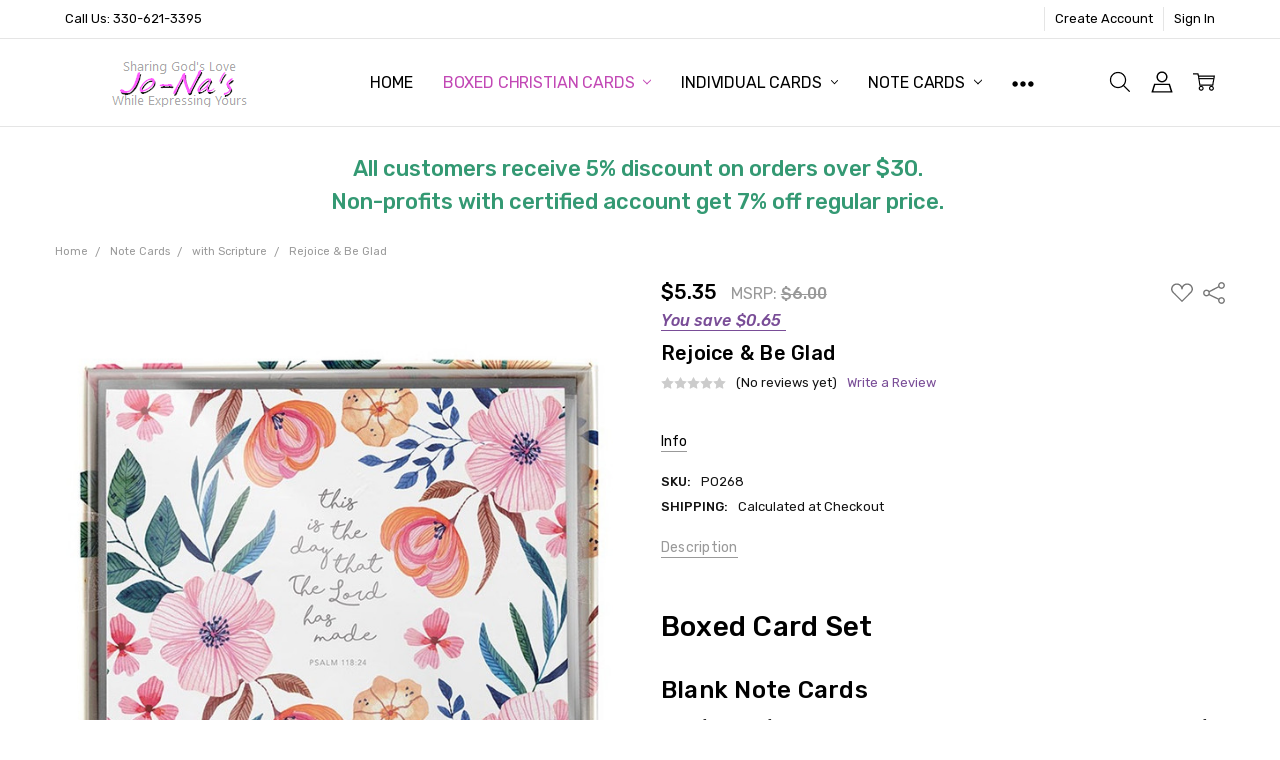

--- FILE ---
content_type: text/html; charset=UTF-8
request_url: https://boxedchristiancards.com/boxed-christian-cards/rejoice-be-glad/
body_size: 26624
content:
<!DOCTYPE html>
<html class="no-js" lang="en">
    <head>
        <title>Rejoice &amp; Be Glad : Boxed Blank Cards</title>
        <link rel="dns-prefetch preconnect" href="https://cdn11.bigcommerce.com/s-104b2" crossorigin><link rel="dns-prefetch preconnect" href="https://fonts.googleapis.com/" crossorigin><link rel="dns-prefetch preconnect" href="https://fonts.gstatic.com/" crossorigin>
        <meta property="product:price:amount" content="5.35" /><meta property="product:price:currency" content="USD" /><meta property="og:url" content="https://boxedchristiancards.com/boxed-christian-cards/rejoice-be-glad/" /><meta property="og:site_name" content="Jo-Na's Gifts by Mail" /><meta name="keywords" content="Christian cards, Christian greeting cards, boxed Christmas cards, religious cards, boxed Christian cards, Christian Christmas cards, child birthday cards, note cards, religious cards, KJV cards, religious greeting cards, children birthday cards, inspirational cards, boxed Christian cards, Christian birthday cards, Jo-Na&#039;s Gifts, Christian anniversary cards, Christian get well cards, encouragement cards, Christian sympathy cards, happy birthday cards, Christian cards, Christmas cards, boxed cards, Dayspring cards, Heartwarming Thoughts, religious boxed cards, Warner Press, blank cards, blank note cards, baby congratulation cards, newborn baby cards, newborn baby greeting card, note cards, boxed note cards, ministry appreciation cards, ministry appreciation, Christian wedding cards, religious wedding card, friendship card, friendship cards, praying for you cards, religious get well card, Scripture get well card, christian cards"><meta name="description" content="Beautiful boxed set of 12 blank notecards : Rejoice &amp; Be Glad.  Scripture verse on front.  Shop Jo-Na&#039;s."><link rel='canonical' href='https://boxedchristiancards.com/boxed-christian-cards/rejoice-be-glad/' /><meta name='platform' content='bigcommerce.stencil' /><meta property="og:type" content="product" />
<meta property="og:title" content="Rejoice &amp; Be Glad" />
<meta property="og:description" content="Beautiful boxed set of 12 blank notecards : Rejoice &amp; Be Glad.  Scripture verse on front.  Shop Jo-Na&#039;s." />
<meta property="og:image" content="https://cdn11.bigcommerce.com/s-104b2/products/3011/images/20750/P0268D__82896.1721090563.300.330.jpg?c=2" />
<meta property="pinterest:richpins" content="enabled" />
        
         

        <link href="https://cdn11.bigcommerce.com/s-104b2/product_images/fabricon.jpeg" rel="shortcut icon">
        <meta name="viewport" content="width=device-width, initial-scale=1, maximum-scale=1">
        <script nonce="">
            // Change document class from no-js to js so we can detect this in css
            document.documentElement.className = document.documentElement.className.replace('no-js', 'js');
        </script>

        <script nonce="">
    function browserSupportsAllFeatures() {
        return window.Promise
            && window.fetch
            && window.URL
            && window.URLSearchParams
            && window.WeakMap
            // object-fit support
            && ('objectFit' in document.documentElement.style);
    }

    function loadScript(src) {
        var js = document.createElement('script');
        js.src = src;
        js.nonce = '';
        js.onerror = function () {
            console.error('Failed to load polyfill script ' + src);
        };
        document.head.appendChild(js);
    }

    if (!browserSupportsAllFeatures()) {
        loadScript('https://cdn11.bigcommerce.com/s-104b2/stencil/44892ba0-e341-013d-1447-3a72c8135167/dist/theme-bundle.polyfills.js');
    }
</script>        <script nonce="">window.consentManagerTranslations = `{"locale":"en","locales":{"consent_manager.data_collection_warning":"en","consent_manager.accept_all_cookies":"en","consent_manager.gdpr_settings":"en","consent_manager.data_collection_preferences":"en","consent_manager.manage_data_collection_preferences":"en","consent_manager.use_data_by_cookies":"en","consent_manager.data_categories_table":"en","consent_manager.allow":"en","consent_manager.accept":"en","consent_manager.deny":"en","consent_manager.dismiss":"en","consent_manager.reject_all":"en","consent_manager.category":"en","consent_manager.purpose":"en","consent_manager.functional_category":"en","consent_manager.functional_purpose":"en","consent_manager.analytics_category":"en","consent_manager.analytics_purpose":"en","consent_manager.targeting_category":"en","consent_manager.advertising_category":"en","consent_manager.advertising_purpose":"en","consent_manager.essential_category":"en","consent_manager.esential_purpose":"en","consent_manager.yes":"en","consent_manager.no":"en","consent_manager.not_available":"en","consent_manager.cancel":"en","consent_manager.save":"en","consent_manager.back_to_preferences":"en","consent_manager.close_without_changes":"en","consent_manager.unsaved_changes":"en","consent_manager.by_using":"en","consent_manager.agree_on_data_collection":"en","consent_manager.change_preferences":"en","consent_manager.cancel_dialog_title":"en","consent_manager.privacy_policy":"en","consent_manager.allow_category_tracking":"en","consent_manager.disallow_category_tracking":"en"},"translations":{"consent_manager.data_collection_warning":"We use cookies (and other similar technologies) to collect data to improve your shopping experience.","consent_manager.accept_all_cookies":"Accept All Cookies","consent_manager.gdpr_settings":"Settings","consent_manager.data_collection_preferences":"Website Data Collection Preferences","consent_manager.manage_data_collection_preferences":"Manage Website Data Collection Preferences","consent_manager.use_data_by_cookies":" uses data collected by cookies and JavaScript libraries to improve your shopping experience.","consent_manager.data_categories_table":"The table below outlines how we use this data by category. To opt out of a category of data collection, select 'No' and save your preferences.","consent_manager.allow":"Allow","consent_manager.accept":"Accept","consent_manager.deny":"Deny","consent_manager.dismiss":"Dismiss","consent_manager.reject_all":"Reject all","consent_manager.category":"Category","consent_manager.purpose":"Purpose","consent_manager.functional_category":"Functional","consent_manager.functional_purpose":"Enables enhanced functionality, such as videos and live chat. If you do not allow these, then some or all of these functions may not work properly.","consent_manager.analytics_category":"Analytics","consent_manager.analytics_purpose":"Provide statistical information on site usage, e.g., web analytics so we can improve this website over time.","consent_manager.targeting_category":"Targeting","consent_manager.advertising_category":"Advertising","consent_manager.advertising_purpose":"Used to create profiles or personalize content to enhance your shopping experience.","consent_manager.essential_category":"Essential","consent_manager.esential_purpose":"Essential for the site and any requested services to work, but do not perform any additional or secondary function.","consent_manager.yes":"Yes","consent_manager.no":"No","consent_manager.not_available":"N/A","consent_manager.cancel":"Cancel","consent_manager.save":"Save","consent_manager.back_to_preferences":"Back to Preferences","consent_manager.close_without_changes":"You have unsaved changes to your data collection preferences. Are you sure you want to close without saving?","consent_manager.unsaved_changes":"You have unsaved changes","consent_manager.by_using":"By using our website, you're agreeing to our","consent_manager.agree_on_data_collection":"By using our website, you're agreeing to the collection of data as described in our ","consent_manager.change_preferences":"You can change your preferences at any time","consent_manager.cancel_dialog_title":"Are you sure you want to cancel?","consent_manager.privacy_policy":"Privacy Policy","consent_manager.allow_category_tracking":"Allow [CATEGORY_NAME] tracking","consent_manager.disallow_category_tracking":"Disallow [CATEGORY_NAME] tracking"}}`;</script>

        <script nonce="">
            window.lazySizesConfig = window.lazySizesConfig || {};
            window.lazySizesConfig.loadMode = 1;
        </script>
        <script async src="https://cdn11.bigcommerce.com/s-104b2/stencil/44892ba0-e341-013d-1447-3a72c8135167/dist/theme-bundle.head_async.js" nonce=""></script>

        <link href="https://fonts.googleapis.com/css?family=Rubik:500,400,400i,500i,700,700i%7COpen+Sans:700&display=block" rel="stylesheet">
        <script async src="https://cdn11.bigcommerce.com/s-104b2/stencil/44892ba0-e341-013d-1447-3a72c8135167/dist/theme-bundle.font.js" nonce=""></script>

            <link data-stencil-stylesheet href="https://cdn11.bigcommerce.com/s-104b2/stencil/44892ba0-e341-013d-1447-3a72c8135167/css/theme-97f72ff0-cfb8-013e-ea49-7e3da8c058d4.css" rel="stylesheet">


         

        
<script type="text/javascript" src="https://checkout-sdk.bigcommerce.com/v1/loader.js" defer></script>
<script src="https://www.google.com/recaptcha/api.js" async defer></script>
<script type="text/javascript">
var BCData = {"product_attributes":{"sku":"PO268","upc":null,"mpn":null,"gtin":null,"weight":null,"base":true,"image":null,"price":{"without_tax":{"formatted":"$5.35","value":5.35,"currency":"USD"},"tax_label":"Sales Tax","rrp_without_tax":{"formatted":"$6.00","value":6,"currency":"USD"},"saved":{"formatted":"$0.65","value":0.65,"currency":"USD"}},"out_of_stock_behavior":"label_option","out_of_stock_message":"Out of stock","available_modifier_values":[],"in_stock_attributes":[],"stock":null,"instock":false,"stock_message":null,"purchasable":true,"purchasing_message":"The selected product combination is currently unavailable.","call_for_price_message":null}};
</script>

<script nonce="">
(function () {
    var xmlHttp = new XMLHttpRequest();

    xmlHttp.open('POST', 'https://bes.gcp.data.bigcommerce.com/nobot');
    xmlHttp.setRequestHeader('Content-Type', 'application/json');
    xmlHttp.send('{"store_id":"55993","timezone_offset":"-4.0","timestamp":"2026-01-22T18:37:16.26229100Z","visit_id":"3b432b43-f1a2-4cbc-bcbf-3af69a4e7149","channel_id":1}');
})();
</script>

        

        <!-- snippet location htmlhead -->
    </head>
    <body class=" page-type-product
        
        theme-header-sticky
        navigation-widgets
        ">

        <!-- snippet location header -->
        <svg data-src="https://cdn11.bigcommerce.com/s-104b2/stencil/44892ba0-e341-013d-1447-3a72c8135167/img/icon-sprite.svg" class="icons-svg-sprite"></svg>
        <!--  -->


        
<header class="header" role="banner" data-stickymenu>
    <!--
    <a class="mobileMenu-toggle" data-mobile-menu-toggle="menu">
        <span class="mobileMenu-toggleIcon">Toggle menu</span>
    </a>
    -->

    <div class="header-top">
        <div class="header-top-container">
            <ul class="header-top-list">
                            <li class="header-top-item header-top-item--phone"><a class="header-top-action" href="tel:330-621-3395">Call Us: 330-621-3395</a></li>
                


                    <li class="header-top-item header-top-item--createAccount">
                        <a class="header-top-action" href="/login.php?action=create_account">Create Account</a>
                    </li>
                    <li class="header-top-item header-top-item--login">
                            <a class="header-top-action" data-collapsible="navUser-more-panel" data-group-collapsible="main">Sign In</a>
                    </li>
            </ul>
        </div>
    </div>

    <div class="header-main">
        <div class="header-main-container header-main-container--left">
                <div class="header-logo header-logo--left">
                    <a href="https://boxedchristiancards.com/">
            <div class="header-logo-image-container">
                <img class="header-logo-image" src="https://cdn11.bigcommerce.com/s-104b2/images/stencil/250x50/logo2019_1546720470__04011.original.original.png" alt="Jo-Na&#x27;s Gifts by Mail" title="Jo-Na&#x27;s Gifts by Mail">
            </div>
</a>
                </div>

            <div class="navPages-container" id="menu" data-menu>
                <p class="navPages-container-heading"><span class="navPages-container-heading-ellipse">More</span></p>
                <a class="mobile-panel-close" data-mobile-menu-toggle="menu" href="#"><svg><use xlink:href="#icon-close" aria-hidden="true" /></svg></a>
                <nav class="navPages">
    <ul class="navPages-list navPages-list--main" id="navPages-main">
        <li class="navPages-item navPages-item--home">
            <a class="navPages-action" href="https://boxedchristiancards.com/">Home</a>
        </li>
            <li class="navPages-item navPages-item--category">
                <a class="navPages-action has-subMenu activePage" href="https://boxedchristiancards.com/boxed-christian-cards/" data-collapsible="navPages-23"
>
    Boxed Christian Cards <i class="icon navPages-action-moreIcon" aria-hidden="true"><svg><use xlink:href="#icon-chevron-down" /></svg></i>
</a>
<div class="navPage-subMenu" id="navPages-23" aria-hidden="true" tabindex="-1">
    <div data-content-region="navPages_23_left--global"></div>
    <ul class="navPage-subMenu-list">
        <li class="navPage-subMenu-item">
            <a class="navPage-subMenu-action navPages-action" href="https://boxedchristiancards.com/boxed-christian-cards/"><span class='navPage--viewAll'>All </span>Boxed Christian Cards</a>
        </li>
            <li class="navPage-subMenu-item">
                <div data-content-region="navPages_11_top--global"></div>
                    <a
                        class="navPage-subMenu-action navPages-action has-subMenu"
                        href="https://boxedchristiancards.com/boxed-christian-cards/all-occasion-cards/"
                        data-collapsible="navPages-11"
                        data-collapsible-disabled-breakpoint="medium"
                        data-collapsible-disabled-state="open"
                        data-collapsible-enabled-state="closed">
                        All Occasion cards <i class="icon navPages-action-moreIcon" aria-hidden="true"><svg><use xlink:href="#icon-chevron-down" /></svg></i>
                    </a>
                    <ul class="navPage-childList" id="navPages-11">
                        <li class="navPage-childList-item">
                            <a class="navPage-childList-action navPages-action" href="https://boxedchristiancards.com/boxed-christian-cards/all-occasion-cards/kjv-all-occasion-cards/">KJV all occasion cards</a>
                        </li>
                    </ul>
                <div data-content-region="navPages_11_bottom--global"></div>
            </li>
            <li class="navPage-subMenu-item">
                <div data-content-region="navPages_13_top--global"></div>
                    <a
                        class="navPage-subMenu-action navPages-action has-subMenu"
                        href="https://boxedchristiancards.com/boxed-christian-cards/anniversary-cards/"
                        data-collapsible="navPages-13"
                        data-collapsible-disabled-breakpoint="medium"
                        data-collapsible-disabled-state="open"
                        data-collapsible-enabled-state="closed">
                        Anniversary cards <i class="icon navPages-action-moreIcon" aria-hidden="true"><svg><use xlink:href="#icon-chevron-down" /></svg></i>
                    </a>
                    <ul class="navPage-childList" id="navPages-13">
                        <li class="navPage-childList-item">
                            <a class="navPage-childList-action navPages-action" href="https://boxedchristiancards.com/boxed-christian-cards/anniversary-cards/kjv-anniversary-cards/">KJV anniversary cards</a>
                        </li>
                    </ul>
                <div data-content-region="navPages_13_bottom--global"></div>
            </li>
            <li class="navPage-subMenu-item">
                <div data-content-region="navPages_22_top--global"></div>
                    <a
                        class="navPage-subMenu-action navPages-action has-subMenu"
                        href="https://boxedchristiancards.com/boxed-christian-cards/baby-cards/"
                        data-collapsible="navPages-22"
                        data-collapsible-disabled-breakpoint="medium"
                        data-collapsible-disabled-state="open"
                        data-collapsible-enabled-state="closed">
                        Baby cards <i class="icon navPages-action-moreIcon" aria-hidden="true"><svg><use xlink:href="#icon-chevron-down" /></svg></i>
                    </a>
                    <ul class="navPage-childList" id="navPages-22">
                        <li class="navPage-childList-item">
                            <a class="navPage-childList-action navPages-action" href="https://boxedchristiancards.com/boxed-christian-cards/baby-cards/kjv-baby-cards/">KJV baby cards</a>
                        </li>
                    </ul>
                <div data-content-region="navPages_22_bottom--global"></div>
            </li>
            <li class="navPage-subMenu-item">
                <div data-content-region="navPages_93_top--global"></div>
                    <a
                        class="navPage-subMenu-action navPages-action has-subMenu"
                        href="https://boxedchristiancards.com/boxed-christian-cards/baptism-cards/"
                        data-collapsible="navPages-93"
                        data-collapsible-disabled-breakpoint="medium"
                        data-collapsible-disabled-state="open"
                        data-collapsible-enabled-state="closed">
                        Baptism cards <i class="icon navPages-action-moreIcon" aria-hidden="true"><svg><use xlink:href="#icon-chevron-down" /></svg></i>
                    </a>
                    <ul class="navPage-childList" id="navPages-93">
                        <li class="navPage-childList-item">
                            <a class="navPage-childList-action navPages-action" href="https://boxedchristiancards.com/boxed-christian-cards/baptism-cards/kjv-baptism-cards/">KJV baptism cards</a>
                        </li>
                    </ul>
                <div data-content-region="navPages_93_bottom--global"></div>
            </li>
            <li class="navPage-subMenu-item">
                <div data-content-region="navPages_10_top--global"></div>
                    <a
                        class="navPage-subMenu-action navPages-action has-subMenu"
                        href="https://boxedchristiancards.com/boxed-christian-cards/birthday-cards/"
                        data-collapsible="navPages-10"
                        data-collapsible-disabled-breakpoint="medium"
                        data-collapsible-disabled-state="open"
                        data-collapsible-enabled-state="closed">
                        Birthday cards <i class="icon navPages-action-moreIcon" aria-hidden="true"><svg><use xlink:href="#icon-chevron-down" /></svg></i>
                    </a>
                    <ul class="navPage-childList" id="navPages-10">
                        <li class="navPage-childList-item">
                            <a class="navPage-childList-action navPages-action" href="https://boxedchristiancards.com/boxed-christian-cards/birthday-cards/kjv-birthday-cards/">KJV birthday cards</a>
                        </li>
                        <li class="navPage-childList-item">
                            <a class="navPage-childList-action navPages-action" href="https://boxedchristiancards.com/boxed-christian-cards/birthday-cards/kids-birthday-cards/">Kids birthday cards</a>
                        </li>
                        <li class="navPage-childList-item">
                            <a class="navPage-childList-action navPages-action" href="https://boxedchristiancards.com/boxed-christian-cards/birthday-cards/feminine-birthday-cards/">Feminine birthday cards</a>
                        </li>
                        <li class="navPage-childList-item">
                            <a class="navPage-childList-action navPages-action" href="https://boxedchristiancards.com/boxed-christian-cards/birthday-cards/masculine-birthday-cards/">Masculine birthday cards</a>
                        </li>
                    </ul>
                <div data-content-region="navPages_10_bottom--global"></div>
            </li>
            <li class="navPage-subMenu-item">
                <div data-content-region="navPages_18_top--global"></div>
                    <a
                        class="navPage-subMenu-action navPages-action has-subMenu activePage"
                        href="https://boxedchristiancards.com/boxed-christian-cards/blank-cards/"
                        data-collapsible="navPages-18"
                        data-collapsible-disabled-breakpoint="medium"
                        data-collapsible-disabled-state="open"
                        data-collapsible-enabled-state="closed">
                        Blank cards <i class="icon navPages-action-moreIcon" aria-hidden="true"><svg><use xlink:href="#icon-chevron-down" /></svg></i>
                    </a>
                    <ul class="navPage-childList" id="navPages-18">
                        <li class="navPage-childList-item">
                            <a class="navPage-childList-action navPages-action" href="https://boxedchristiancards.com/boxed-christian-cards/blank-cards/kjv-note-cards/">KJV note cards</a>
                        </li>
                        <li class="navPage-childList-item">
                            <a class="navPage-childList-action navPages-action" href="https://boxedchristiancards.com/boxed-christian-cards/blank-cards/non-scripture/">Non-Scripture</a>
                        </li>
                    </ul>
                <div data-content-region="navPages_18_bottom--global"></div>
            </li>
            <li class="navPage-subMenu-item">
                <div data-content-region="navPages_19_top--global"></div>
                    <a
                        class="navPage-subMenu-action navPages-action has-subMenu"
                        href="https://boxedchristiancards.com/boxed-christian-cards/christmas-cards/"
                        data-collapsible="navPages-19"
                        data-collapsible-disabled-breakpoint="medium"
                        data-collapsible-disabled-state="open"
                        data-collapsible-enabled-state="closed">
                        Christmas cards <i class="icon navPages-action-moreIcon" aria-hidden="true"><svg><use xlink:href="#icon-chevron-down" /></svg></i>
                    </a>
                    <ul class="navPage-childList" id="navPages-19">
                        <li class="navPage-childList-item">
                            <a class="navPage-childList-action navPages-action" href="https://boxedchristiancards.com/boxed-christian-cards/christmas-cards/kjv-christmas-cards/">KJV Christmas cards</a>
                        </li>
                    </ul>
                <div data-content-region="navPages_19_bottom--global"></div>
            </li>
            <li class="navPage-subMenu-item">
                <div data-content-region="navPages_119_top--global"></div>
                    <a class="navPage-subMenu-action navPages-action" href="https://boxedchristiancards.com/boxed-christian-cards/confirmation-cards/">Confirmation cards</a>
                <div data-content-region="navPages_119_bottom--global"></div>
            </li>
            <li class="navPage-subMenu-item">
                <div data-content-region="navPages_65_top--global"></div>
                    <a
                        class="navPage-subMenu-action navPages-action has-subMenu"
                        href="https://boxedchristiancards.com/boxed-christian-cards/congratulations-cards/"
                        data-collapsible="navPages-65"
                        data-collapsible-disabled-breakpoint="medium"
                        data-collapsible-disabled-state="open"
                        data-collapsible-enabled-state="closed">
                        Congratulations cards <i class="icon navPages-action-moreIcon" aria-hidden="true"><svg><use xlink:href="#icon-chevron-down" /></svg></i>
                    </a>
                    <ul class="navPage-childList" id="navPages-65">
                        <li class="navPage-childList-item">
                            <a class="navPage-childList-action navPages-action" href="https://boxedchristiancards.com/boxed-christian-cards/congratulations-cards/kjv-congratulations-cards/">KJV congratulations cards</a>
                        </li>
                    </ul>
                <div data-content-region="navPages_65_bottom--global"></div>
            </li>
            <li class="navPage-subMenu-item">
                <div data-content-region="navPages_37_top--global"></div>
                    <a
                        class="navPage-subMenu-action navPages-action has-subMenu"
                        href="https://boxedchristiancards.com/boxed-christian-cards/easter-cards/"
                        data-collapsible="navPages-37"
                        data-collapsible-disabled-breakpoint="medium"
                        data-collapsible-disabled-state="open"
                        data-collapsible-enabled-state="closed">
                        Easter cards <i class="icon navPages-action-moreIcon" aria-hidden="true"><svg><use xlink:href="#icon-chevron-down" /></svg></i>
                    </a>
                    <ul class="navPage-childList" id="navPages-37">
                        <li class="navPage-childList-item">
                            <a class="navPage-childList-action navPages-action" href="https://boxedchristiancards.com/boxed-christian-cards/easter-cards/kjv-easter-cards/">KJV Easter cards</a>
                        </li>
                    </ul>
                <div data-content-region="navPages_37_bottom--global"></div>
            </li>
            <li class="navPage-subMenu-item">
                <div data-content-region="navPages_16_top--global"></div>
                    <a
                        class="navPage-subMenu-action navPages-action has-subMenu"
                        href="https://boxedchristiancards.com/boxed-christian-cards/encouragement-cards/"
                        data-collapsible="navPages-16"
                        data-collapsible-disabled-breakpoint="medium"
                        data-collapsible-disabled-state="open"
                        data-collapsible-enabled-state="closed">
                        Encouragement cards <i class="icon navPages-action-moreIcon" aria-hidden="true"><svg><use xlink:href="#icon-chevron-down" /></svg></i>
                    </a>
                    <ul class="navPage-childList" id="navPages-16">
                        <li class="navPage-childList-item">
                            <a class="navPage-childList-action navPages-action" href="https://boxedchristiancards.com/boxed-christian-cards/encouragement-cards/kjv-encouragement-cards/">KJV encouragement cards</a>
                        </li>
                    </ul>
                <div data-content-region="navPages_16_bottom--global"></div>
            </li>
            <li class="navPage-subMenu-item">
                <div data-content-region="navPages_95_top--global"></div>
                    <a class="navPage-subMenu-action navPages-action" href="https://boxedchristiancards.com/boxed-christian-cards/fathers-day-cards/">Father&#x27;s Day Cards</a>
                <div data-content-region="navPages_95_bottom--global"></div>
            </li>
            <li class="navPage-subMenu-item">
                <div data-content-region="navPages_60_top--global"></div>
                    <a
                        class="navPage-subMenu-action navPages-action has-subMenu"
                        href="https://boxedchristiancards.com/boxed-christian-cards/friendship-cards/"
                        data-collapsible="navPages-60"
                        data-collapsible-disabled-breakpoint="medium"
                        data-collapsible-disabled-state="open"
                        data-collapsible-enabled-state="closed">
                        Friendship cards <i class="icon navPages-action-moreIcon" aria-hidden="true"><svg><use xlink:href="#icon-chevron-down" /></svg></i>
                    </a>
                    <ul class="navPage-childList" id="navPages-60">
                        <li class="navPage-childList-item">
                            <a class="navPage-childList-action navPages-action" href="https://boxedchristiancards.com/boxed-christian-cards/friendship-cards/kjv-friendship-cards/">KJV friendship cards</a>
                        </li>
                    </ul>
                <div data-content-region="navPages_60_bottom--global"></div>
            </li>
            <li class="navPage-subMenu-item">
                <div data-content-region="navPages_12_top--global"></div>
                    <a
                        class="navPage-subMenu-action navPages-action has-subMenu"
                        href="https://boxedchristiancards.com/boxed-christian-cards/get-well-cards/"
                        data-collapsible="navPages-12"
                        data-collapsible-disabled-breakpoint="medium"
                        data-collapsible-disabled-state="open"
                        data-collapsible-enabled-state="closed">
                        Get Well cards <i class="icon navPages-action-moreIcon" aria-hidden="true"><svg><use xlink:href="#icon-chevron-down" /></svg></i>
                    </a>
                    <ul class="navPage-childList" id="navPages-12">
                        <li class="navPage-childList-item">
                            <a class="navPage-childList-action navPages-action" href="https://boxedchristiancards.com/boxed-christian-cards/get-well-cards/kjv-get-well-cards/">KJV get well cards</a>
                        </li>
                    </ul>
                <div data-content-region="navPages_12_bottom--global"></div>
            </li>
            <li class="navPage-subMenu-item">
                <div data-content-region="navPages_34_top--global"></div>
                    <a
                        class="navPage-subMenu-action navPages-action has-subMenu"
                        href="https://boxedchristiancards.com/boxed-christian-cards/graduation-cards/"
                        data-collapsible="navPages-34"
                        data-collapsible-disabled-breakpoint="medium"
                        data-collapsible-disabled-state="open"
                        data-collapsible-enabled-state="closed">
                        Graduation cards <i class="icon navPages-action-moreIcon" aria-hidden="true"><svg><use xlink:href="#icon-chevron-down" /></svg></i>
                    </a>
                    <ul class="navPage-childList" id="navPages-34">
                        <li class="navPage-childList-item">
                            <a class="navPage-childList-action navPages-action" href="https://boxedchristiancards.com/boxed-christian-cards/graduation-cards/kjv-graduation-cards/">KJV graduation cards</a>
                        </li>
                    </ul>
                <div data-content-region="navPages_34_bottom--global"></div>
            </li>
            <li class="navPage-subMenu-item">
                <div data-content-region="navPages_38_top--global"></div>
                    <a
                        class="navPage-subMenu-action navPages-action has-subMenu"
                        href="https://boxedchristiancards.com/boxed-christian-cards/ministry-appreciation-cards/"
                        data-collapsible="navPages-38"
                        data-collapsible-disabled-breakpoint="medium"
                        data-collapsible-disabled-state="open"
                        data-collapsible-enabled-state="closed">
                        Ministry Appreciation cards <i class="icon navPages-action-moreIcon" aria-hidden="true"><svg><use xlink:href="#icon-chevron-down" /></svg></i>
                    </a>
                    <ul class="navPage-childList" id="navPages-38">
                        <li class="navPage-childList-item">
                            <a class="navPage-childList-action navPages-action" href="https://boxedchristiancards.com/boxed-christian-cards/ministry-appreciation-cards/kjv-ministry-church-life-cards/">KJV ministry / church life cards</a>
                        </li>
                    </ul>
                <div data-content-region="navPages_38_bottom--global"></div>
            </li>
            <li class="navPage-subMenu-item">
                <div data-content-region="navPages_86_top--global"></div>
                    <a
                        class="navPage-subMenu-action navPages-action has-subMenu"
                        href="https://boxedchristiancards.com/boxed-christian-cards/mothers-day-cards/"
                        data-collapsible="navPages-86"
                        data-collapsible-disabled-breakpoint="medium"
                        data-collapsible-disabled-state="open"
                        data-collapsible-enabled-state="closed">
                        Mother&#x27;s Day cards <i class="icon navPages-action-moreIcon" aria-hidden="true"><svg><use xlink:href="#icon-chevron-down" /></svg></i>
                    </a>
                    <ul class="navPage-childList" id="navPages-86">
                        <li class="navPage-childList-item">
                            <a class="navPage-childList-action navPages-action" href="https://boxedchristiancards.com/boxed-christian-cards/mothers-day-cards/kjv-mothers-day-cards/">KJV Mother&#x27;s Day cards</a>
                        </li>
                    </ul>
                <div data-content-region="navPages_86_bottom--global"></div>
            </li>
            <li class="navPage-subMenu-item">
                <div data-content-region="navPages_20_top--global"></div>
                    <a
                        class="navPage-subMenu-action navPages-action has-subMenu"
                        href="https://boxedchristiancards.com/boxed-christian-cards/praying-for-you-cards/"
                        data-collapsible="navPages-20"
                        data-collapsible-disabled-breakpoint="medium"
                        data-collapsible-disabled-state="open"
                        data-collapsible-enabled-state="closed">
                        Praying for You cards <i class="icon navPages-action-moreIcon" aria-hidden="true"><svg><use xlink:href="#icon-chevron-down" /></svg></i>
                    </a>
                    <ul class="navPage-childList" id="navPages-20">
                        <li class="navPage-childList-item">
                            <a class="navPage-childList-action navPages-action" href="https://boxedchristiancards.com/boxed-christian-cards/praying-for-you-cards/kjv-praying-for-you-cards/">KJV praying for you cards</a>
                        </li>
                    </ul>
                <div data-content-region="navPages_20_bottom--global"></div>
            </li>
            <li class="navPage-subMenu-item">
                <div data-content-region="navPages_14_top--global"></div>
                    <a
                        class="navPage-subMenu-action navPages-action has-subMenu"
                        href="https://boxedchristiancards.com/boxed-christian-cards/sympathy-cards/"
                        data-collapsible="navPages-14"
                        data-collapsible-disabled-breakpoint="medium"
                        data-collapsible-disabled-state="open"
                        data-collapsible-enabled-state="closed">
                        Sympathy cards <i class="icon navPages-action-moreIcon" aria-hidden="true"><svg><use xlink:href="#icon-chevron-down" /></svg></i>
                    </a>
                    <ul class="navPage-childList" id="navPages-14">
                        <li class="navPage-childList-item">
                            <a class="navPage-childList-action navPages-action" href="https://boxedchristiancards.com/boxed-christian-cards/sympathy-cards/kjv-sympathy-cards/">KJV sympathy cards</a>
                        </li>
                    </ul>
                <div data-content-region="navPages_14_bottom--global"></div>
            </li>
            <li class="navPage-subMenu-item">
                <div data-content-region="navPages_100_top--global"></div>
                    <a
                        class="navPage-subMenu-action navPages-action has-subMenu"
                        href="https://boxedchristiancards.com/boxed-christian-cards/secret-pal-cards/"
                        data-collapsible="navPages-100"
                        data-collapsible-disabled-breakpoint="medium"
                        data-collapsible-disabled-state="open"
                        data-collapsible-enabled-state="closed">
                        Secret Pal cards <i class="icon navPages-action-moreIcon" aria-hidden="true"><svg><use xlink:href="#icon-chevron-down" /></svg></i>
                    </a>
                    <ul class="navPage-childList" id="navPages-100">
                        <li class="navPage-childList-item">
                            <a class="navPage-childList-action navPages-action" href="https://boxedchristiancards.com/boxed-christian-cards/secret-pal-cards/kjv-secret-sister-cards/">KJV secret sister cards</a>
                        </li>
                    </ul>
                <div data-content-region="navPages_100_bottom--global"></div>
            </li>
            <li class="navPage-subMenu-item">
                <div data-content-region="navPages_17_top--global"></div>
                    <a
                        class="navPage-subMenu-action navPages-action has-subMenu"
                        href="https://boxedchristiancards.com/boxed-christian-cards/thank-you-cards/"
                        data-collapsible="navPages-17"
                        data-collapsible-disabled-breakpoint="medium"
                        data-collapsible-disabled-state="open"
                        data-collapsible-enabled-state="closed">
                        Thank You cards <i class="icon navPages-action-moreIcon" aria-hidden="true"><svg><use xlink:href="#icon-chevron-down" /></svg></i>
                    </a>
                    <ul class="navPage-childList" id="navPages-17">
                        <li class="navPage-childList-item">
                            <a class="navPage-childList-action navPages-action" href="https://boxedchristiancards.com/boxed-christian-cards/thank-you-cards/kjv-thank-you-cards/">KJV thank you cards</a>
                        </li>
                    </ul>
                <div data-content-region="navPages_17_bottom--global"></div>
            </li>
            <li class="navPage-subMenu-item">
                <div data-content-region="navPages_35_top--global"></div>
                    <a
                        class="navPage-subMenu-action navPages-action has-subMenu"
                        href="https://boxedchristiancards.com/boxed-christian-cards/thanksgiving-cards/"
                        data-collapsible="navPages-35"
                        data-collapsible-disabled-breakpoint="medium"
                        data-collapsible-disabled-state="open"
                        data-collapsible-enabled-state="closed">
                        Thanksgiving cards <i class="icon navPages-action-moreIcon" aria-hidden="true"><svg><use xlink:href="#icon-chevron-down" /></svg></i>
                    </a>
                    <ul class="navPage-childList" id="navPages-35">
                        <li class="navPage-childList-item">
                            <a class="navPage-childList-action navPages-action" href="https://boxedchristiancards.com/boxed-christian-cards/thanksgiving-cards/kjv-thanksgiving-cards/">KJV thanksgiving cards</a>
                        </li>
                    </ul>
                <div data-content-region="navPages_35_bottom--global"></div>
            </li>
            <li class="navPage-subMenu-item">
                <div data-content-region="navPages_15_top--global"></div>
                    <a
                        class="navPage-subMenu-action navPages-action has-subMenu"
                        href="https://boxedchristiancards.com/boxed-christian-cards/thinking-of-you-cards/"
                        data-collapsible="navPages-15"
                        data-collapsible-disabled-breakpoint="medium"
                        data-collapsible-disabled-state="open"
                        data-collapsible-enabled-state="closed">
                        Thinking of You cards <i class="icon navPages-action-moreIcon" aria-hidden="true"><svg><use xlink:href="#icon-chevron-down" /></svg></i>
                    </a>
                    <ul class="navPage-childList" id="navPages-15">
                        <li class="navPage-childList-item">
                            <a class="navPage-childList-action navPages-action" href="https://boxedchristiancards.com/boxed-christian-cards/thinking-of-you-cards/kjv-thinking-of-you-cards/">KJV thinking of you cards</a>
                        </li>
                    </ul>
                <div data-content-region="navPages_15_bottom--global"></div>
            </li>
            <li class="navPage-subMenu-item">
                <div data-content-region="navPages_105_top--global"></div>
                    <a
                        class="navPage-subMenu-action navPages-action has-subMenu"
                        href="https://boxedchristiancards.com/boxed-christian-cards/valentines-day/"
                        data-collapsible="navPages-105"
                        data-collapsible-disabled-breakpoint="medium"
                        data-collapsible-disabled-state="open"
                        data-collapsible-enabled-state="closed">
                        Valentine&#x27;s Day <i class="icon navPages-action-moreIcon" aria-hidden="true"><svg><use xlink:href="#icon-chevron-down" /></svg></i>
                    </a>
                    <ul class="navPage-childList" id="navPages-105">
                        <li class="navPage-childList-item">
                            <a class="navPage-childList-action navPages-action" href="https://boxedchristiancards.com/boxed-christian-cards/valentines-day/kjv-valetines-day-cards/">KJV valetine&#x27;s day cards</a>
                        </li>
                    </ul>
                <div data-content-region="navPages_105_bottom--global"></div>
            </li>
            <li class="navPage-subMenu-item">
                <div data-content-region="navPages_21_top--global"></div>
                    <a
                        class="navPage-subMenu-action navPages-action has-subMenu"
                        href="https://boxedchristiancards.com/boxed-christian-cards/wedding-cards/"
                        data-collapsible="navPages-21"
                        data-collapsible-disabled-breakpoint="medium"
                        data-collapsible-disabled-state="open"
                        data-collapsible-enabled-state="closed">
                        Wedding cards <i class="icon navPages-action-moreIcon" aria-hidden="true"><svg><use xlink:href="#icon-chevron-down" /></svg></i>
                    </a>
                    <ul class="navPage-childList" id="navPages-21">
                        <li class="navPage-childList-item">
                            <a class="navPage-childList-action navPages-action" href="https://boxedchristiancards.com/boxed-christian-cards/wedding-cards/kjv-wedding-cards/">KJV wedding cards</a>
                        </li>
                    </ul>
                <div data-content-region="navPages_21_bottom--global"></div>
            </li>
    </ul>
    <div data-content-region="navPages_23_right--global"></div>
</div>
            </li>
            <li class="navPages-item navPages-item--category">
                <a class="navPages-action has-subMenu" href="https://boxedchristiancards.com/individual-cards/" data-collapsible="navPages-98"
>
    Individual Cards <i class="icon navPages-action-moreIcon" aria-hidden="true"><svg><use xlink:href="#icon-chevron-down" /></svg></i>
</a>
<div class="navPage-subMenu" id="navPages-98" aria-hidden="true" tabindex="-1">
    <div data-content-region="navPages_98_left--global"></div>
    <ul class="navPage-subMenu-list">
        <li class="navPage-subMenu-item">
            <a class="navPage-subMenu-action navPages-action" href="https://boxedchristiancards.com/individual-cards/"><span class='navPage--viewAll'>All </span>Individual Cards</a>
        </li>
            <li class="navPage-subMenu-item">
                <div data-content-region="navPages_110_top--global"></div>
                    <a class="navPage-subMenu-action navPages-action" href="https://boxedchristiancards.com/individual-cards/anniversary/">Anniversary / Wedding</a>
                <div data-content-region="navPages_110_bottom--global"></div>
            </li>
            <li class="navPage-subMenu-item">
                <div data-content-region="navPages_112_top--global"></div>
                    <a class="navPage-subMenu-action navPages-action" href="https://boxedchristiancards.com/individual-cards/birthday-family/">Birthday - Family</a>
                <div data-content-region="navPages_112_bottom--global"></div>
            </li>
            <li class="navPage-subMenu-item">
                <div data-content-region="navPages_113_top--global"></div>
                    <a class="navPage-subMenu-action navPages-action" href="https://boxedchristiancards.com/individual-cards/birthday-general/">Birthday - General</a>
                <div data-content-region="navPages_113_bottom--global"></div>
            </li>
            <li class="navPage-subMenu-item">
                <div data-content-region="navPages_114_top--global"></div>
                    <a class="navPage-subMenu-action navPages-action" href="https://boxedchristiancards.com/individual-cards/christmas/">Christmas</a>
                <div data-content-region="navPages_114_bottom--global"></div>
            </li>
            <li class="navPage-subMenu-item">
                <div data-content-region="navPages_115_top--global"></div>
                    <a class="navPage-subMenu-action navPages-action" href="https://boxedchristiancards.com/individual-cards/friendship/">Friendship</a>
                <div data-content-region="navPages_115_bottom--global"></div>
            </li>
            <li class="navPage-subMenu-item">
                <div data-content-region="navPages_116_top--global"></div>
                    <a class="navPage-subMenu-action navPages-action" href="https://boxedchristiancards.com/individual-cards/ministry-pastor/">Ministry / Pastor</a>
                <div data-content-region="navPages_116_bottom--global"></div>
            </li>
            <li class="navPage-subMenu-item">
                <div data-content-region="navPages_117_top--global"></div>
                    <a class="navPage-subMenu-action navPages-action" href="https://boxedchristiancards.com/individual-cards/other-occasions/">Other Occasions</a>
                <div data-content-region="navPages_117_bottom--global"></div>
            </li>
    </ul>
    <div data-content-region="navPages_98_right--global"></div>
</div>
            </li>
            <li class="navPages-item navPages-item--category">
                <a class="navPages-action has-subMenu" href="https://boxedchristiancards.com/note-cards/" data-collapsible="navPages-96"
>
    Note Cards <i class="icon navPages-action-moreIcon" aria-hidden="true"><svg><use xlink:href="#icon-chevron-down" /></svg></i>
</a>
<div class="navPage-subMenu" id="navPages-96" aria-hidden="true" tabindex="-1">
    <div data-content-region="navPages_96_left--global"></div>
    <ul class="navPage-subMenu-list">
        <li class="navPage-subMenu-item">
            <a class="navPage-subMenu-action navPages-action" href="https://boxedchristiancards.com/note-cards/"><span class='navPage--viewAll'>All </span>Note Cards</a>
        </li>
            <li class="navPage-subMenu-item">
                <div data-content-region="navPages_103_top--global"></div>
                    <a class="navPage-subMenu-action navPages-action" href="https://boxedchristiancards.com/note-cards/non-scripture/">non Scripture</a>
                <div data-content-region="navPages_103_bottom--global"></div>
            </li>
            <li class="navPage-subMenu-item">
                <div data-content-region="navPages_102_top--global"></div>
                    <a class="navPage-subMenu-action navPages-action" href="https://boxedchristiancards.com/note-cards/with-scripture/">with Scripture</a>
                <div data-content-region="navPages_102_bottom--global"></div>
            </li>
            <li class="navPage-subMenu-item">
                <div data-content-region="navPages_104_top--global"></div>
                    <a class="navPage-subMenu-action navPages-action" href="https://boxedchristiancards.com/note-cards/thank-you-notes/">thank you notes</a>
                <div data-content-region="navPages_104_bottom--global"></div>
            </li>
    </ul>
    <div data-content-region="navPages_96_right--global"></div>
</div>
            </li>
            <li class="navPages-item navPages-item--category">
                <a class="navPages-action" href="https://boxedchristiancards.com/postcards/">Postcards</a>
            </li>
            <li class="navPages-item navPages-item--category">
                <a class="navPages-action" href="https://boxedchristiancards.com/seasonal-cards/">Seasonal Cards</a>
            </li>
            <li class="navPages-item navPages-item--category">
                <a class="navPages-action" href="https://boxedchristiancards.com/on-sale/">On Sale</a>
            </li>
            <li class="navPages-item navPages-item-page u-hiddenVisually-desktop">
                    <a class="navPages-action is-root" href="https://boxedchristiancards.com/about-us/">Our Story</a>
            </li>
            <li class="navPages-item navPages-item-page u-hiddenVisually-desktop">
                    <a class="navPages-action is-root" href="https://boxedchristiancards.com/helpful-information/">Helpful Information</a>
            </li>
            <li class="navPages-item navPages-item-page u-hiddenVisually-desktop">
                    <a class="navPages-action is-root" href="https://boxedchristiancards.com/blog/">Blog</a>
            </li>
            <li class="navPages-item navPages-item-page u-hiddenVisually-desktop">
                    <a class="navPages-action is-root" href="https://boxedchristiancards.com/testimonies/">Testimonies</a>
            </li>
            <li class="navPages-item navPages-item-page u-hiddenVisually-desktop">
                    <a class="navPages-action is-root" href="https://boxedchristiancards.com/the-gospel/">The Gospel</a>
            </li>
        <li class="navPages-item navPages-item--dropdown-toggle u-hiddenVisually">
            <a class="navPages-action" data-dropdown="navPages-dropdown" href="#" title="Show All"><i class="icon" aria-hidden="true"><svg><use xmlns:xlink="http://www.w3.org/1999/xlink" xlink:href="#icon-more"></use></svg></i></a>
        </li>
    </ul>
    <ul class="navPages-list navPages-list--user">
            <li class="navPages-item">
                <a class="navPages-action" href="/giftcertificates.php">Gift Certificates</a>
            </li>
            <li class="navPages-item">
                    <ul class="socialLinks socialLinks--alt socialLinks--colors">
        <li class="socialLinks-item">
            <a class="icon icon--facebook"
            href="https://www.facebook.com/jonasgiftsbymail"
            target="_blank"
            rel="noopener"
            title="Facebook"
            >
                <span class="aria-description--hidden">Facebook</span>
                <svg>
                    <use href="#icon-facebook"/>
                </svg>
            </a>
        </li>
    </ul>
            </li>
    </ul>

    <ul class="navPages-list navPages-list--dropdown" id="navPages-dropdown" data-dropdown-content></ul>
</nav>
            </div>

            <nav class="navUser navUser--alt">
</nav>

<nav class="navUser">
    <ul class="navUser-section">



        <li class="navUser-item navUser-item--search">
            <a class="navUser-action navUser-action--quickSearch" href="#" data-search="quickSearch" aria-controls="quickSearch" aria-expanded="false">
                <i class="navUser-item-icon"><svg><use xlink:href="#icon-search" /></svg></i>
                <span class="navUser-item-searchLabel">Search</span>
            </a>
        </li>

        <li class="navUser-item navUser-item--compare">
            <a class="navUser-action navUser-action--compare" href="/compare" data-compare-nav>
                <i class="navUser-item-icon"><svg><use xlink:href="#icon-compare" /></svg></i>
                <span class="navUser-item-compareLabel">Compare</span>
                <span class="countPill countPill--positive"></span></a>
        </li>

            <li class="navUser-item navUser-item--more">
                <a class="navUser-action navUser-action--more" href="#" id="navUser-more-toggle" data-collapsible="navUser-more-panel" data-group-collapsible="main">
                    <i class="navUser-item-icon"><svg><use xlink:href="#icon-account" /></svg></i>
                    <span class="navUser-item-moreLabel">More</span>
                </a>
            </li>

        <li class="navUser-item navUser-item--cart">
            <a
                class="navUser-action"
                data-cart-preview
                data-dropdown="cart-preview-dropdown"
                data-options="align:right"
                href="/cart.php">
                <i class="navUser-item-icon"><svg><use xlink:href="#icon-cart" /></svg></i>
                <span class="navUser-item-cartLabel">Cart</span>
                <span class="countPill cart-quantity"></span>
            </a>

            <div class="dropdown-menu" id="cart-preview-dropdown" data-dropdown-content aria-hidden="true"></div>
        </li>
    </ul>
</nav>
        </div>
    </div>
</header>

<div class="bottomBar">
    <ul class="bottomBar-list">
        <li class="bottomBar-item">
            <a class="bottomBar-action bottomBar-action--home" href="/">
                <i class="bottomBar-item-icon"><svg><use xlink:href="#icon-home" /></svg></i>
                <span class="bottomBar-item-label">Home</span>
            </a>
        </li>
        <li class="bottomBar-item">
            <a class="bottomBar-action bottomBar-action--store"
                data-collapsible="navCatalog-panel"
                data-collapsible-disabled-breakpoint="medium"
                data-collapsible-disabled-state="closed"
                data-group-collapsible="main">
                <i class="bottomBar-item-icon"><svg><use xlink:href="#icon-catalog" /></svg></i>
                <span class="bottomBar-item-label">Categories</span>
            </a>
        </li>
        <li class="bottomBar-item">
            <a class="bottomBar-action bottomBar-action--account" id="navUser-more-toggle2" data-collapsible="navUser-more-panel" data-group-collapsible="main">
                <i class="bottomBar-item-icon"><svg><use xlink:href="#icon-account" /></svg></i>
                <span class="bottomBar-item-label">Account</span>
            </a>
        </li>
        <li class="bottomBar-item">
            <a class="bottomBar-action bottomBar-action--contact"
                data-collapsible="bottomBar-contactPanel"
                data-collapsible-disabled-breakpoint="medium"
                data-collapsible-disabled-state="closed"
                data-group-collapsible="main">
                <i class="bottomBar-item-icon"><svg><use xlink:href="#icon-location" /></svg></i>
                <span class="bottomBar-item-label">Contact</span>
            </a>
            <div class="bottomBar-contactPanel" id="bottomBar-contactPanel">
                <ul>
                    <li><a class="button button--primary button--small" href="mailto:jonas@boxedchristiancards.com">jonas@boxedchristiancards.com</a></li>
                            <li><a class="button button--primary button--small" href="tel:330-621-3395">Call Us: 330-621-3395</a></li>
                        <li><a href="http://www.boxedchristiancards.com/contact-us/"></a></li>
                </ul>
            </div>
        </li>
        <li class="bottomBar-item">
            <a class="bottomBar-action bottomBar-action--menu" data-mobile-menu-toggle="menu">
                <i class="bottomBar-item-icon"><svg><use xlink:href="#icon-more" /></svg></i>
                <span class="bottomBar-item-label">More</span>
            </a>
        </li>
    </ul>
</div>

<div class="dropdown dropdown--quickSearch" id="quickSearch" aria-hidden="true" tabindex="-1" data-prevent-quick-search-close>
    <!-- snippet location forms_search -->
<a class="modal-close mobileOnly" aria-label="Close" data-drop-down-close role="button">
    <span aria-hidden="true">&#215;</span>
</a>
<form class="form" action="/search.php">
    <fieldset class="form-fieldset">
        <div class="form-field">
            <label class="is-srOnly" for="search_query">Search</label>
            <input class="form-input" data-search-quick name="search_query" id="search_query" data-error-message="Search field cannot be empty." placeholder="Search the store" autocomplete="off"
                >
        </div>
    </fieldset>
</form>
<div class="container">
    <section class="quickSearchResults" data-bind="html: results"></section>
</div>
</div>

<div data-content-region="header_bottom--global"><div data-layout-id="087ae63e-21db-4181-8eeb-237d2955f390">       <div data-sub-layout-container="ff48976d-3376-402c-a788-4d543e46f45d" data-layout-name="Layout">
    <style data-container-styling="ff48976d-3376-402c-a788-4d543e46f45d">
        [data-sub-layout-container="ff48976d-3376-402c-a788-4d543e46f45d"] {
            box-sizing: border-box;
            display: flex;
            flex-wrap: wrap;
            z-index: 0;
            position: relative;
            height: ;
            padding-top: 0px;
            padding-right: 0px;
            padding-bottom: 0px;
            padding-left: 0px;
            margin-top: 0px;
            margin-right: 0px;
            margin-bottom: 0px;
            margin-left: 0px;
            border-width: 0px;
            border-style: solid;
            border-color: #333333;
        }

        [data-sub-layout-container="ff48976d-3376-402c-a788-4d543e46f45d"]:after {
            display: block;
            position: absolute;
            top: 0;
            left: 0;
            bottom: 0;
            right: 0;
            background-size: cover;
            z-index: auto;
        }
    </style>

    <div data-sub-layout="451b6c5f-f70d-409b-a714-1a674389efe8">
        <style data-column-styling="451b6c5f-f70d-409b-a714-1a674389efe8">
            [data-sub-layout="451b6c5f-f70d-409b-a714-1a674389efe8"] {
                display: flex;
                flex-direction: column;
                box-sizing: border-box;
                flex-basis: 100%;
                max-width: 100%;
                z-index: 0;
                position: relative;
                height: ;
                background-color: rgba(255, 255, 255, 1);
                padding-top: 0px;
                padding-right: 0px;
                padding-bottom: 0px;
                padding-left: 0px;
                margin-top: 0px;
                margin-right: 0px;
                margin-bottom: 0px;
                margin-left: 0px;
                border-width: 0px;
                border-style: solid;
                border-color: #333333;
                justify-content: center;
            }
            [data-sub-layout="451b6c5f-f70d-409b-a714-1a674389efe8"]:after {
                display: block;
                position: absolute;
                top: 0;
                left: 0;
                bottom: 0;
                right: 0;
                background-size: cover;
                z-index: -1;
                content: '';
            }
            @media only screen and (max-width: 700px) {
                [data-sub-layout="451b6c5f-f70d-409b-a714-1a674389efe8"] {
                    flex-basis: 100%;
                    max-width: 100%;
                }
            }
        </style>
        <div data-widget-id="ad13cdb8-20f5-43b4-926d-b2464590b586" data-placement-id="d9463946-1a95-47cd-815e-4399f37800f3" data-placement-status="ACTIVE"><style>
    .sd-simple-text-ad13cdb8-20f5-43b4-926d-b2464590b586 {
      padding-top: 25px;
      padding-right: 0px;
      padding-bottom: 15px;
      padding-left: 0px;

      margin-top: 0px;
      margin-right: 0px;
      margin-bottom: 0px;
      margin-left: 0px;

    }

    .sd-simple-text-ad13cdb8-20f5-43b4-926d-b2464590b586 * {
      margin: 0;
      padding: 0;

        color: rgba(52,153,115,1);
        font-family: inherit;
        font-weight: 500;
        font-size: 22px;
        min-height: 22px;

    }

    .sd-simple-text-ad13cdb8-20f5-43b4-926d-b2464590b586 {
        text-align: center;
    }

    #sd-simple-text-editable-ad13cdb8-20f5-43b4-926d-b2464590b586 {
      min-width: 14px;
      line-height: 1.5;
      display: inline-block;
    }

    #sd-simple-text-editable-ad13cdb8-20f5-43b4-926d-b2464590b586[data-edit-mode="true"]:hover,
    #sd-simple-text-editable-ad13cdb8-20f5-43b4-926d-b2464590b586[data-edit-mode="true"]:active,
    #sd-simple-text-editable-ad13cdb8-20f5-43b4-926d-b2464590b586[data-edit-mode="true"]:focus {
      outline: 1px dashed #3C64F4;
    }

    #sd-simple-text-editable-ad13cdb8-20f5-43b4-926d-b2464590b586 strong,
    #sd-simple-text-editable-ad13cdb8-20f5-43b4-926d-b2464590b586 strong * {
      font-weight: bold;
    }

    #sd-simple-text-editable-ad13cdb8-20f5-43b4-926d-b2464590b586 a {
      color: inherit;
    }

    @supports (color: color-mix(in srgb, #000 50%, #fff 50%)) {
      #sd-simple-text-editable-ad13cdb8-20f5-43b4-926d-b2464590b586 a:hover,
      #sd-simple-text-editable-ad13cdb8-20f5-43b4-926d-b2464590b586 a:active,
      #sd-simple-text-editable-ad13cdb8-20f5-43b4-926d-b2464590b586 a:focus {
        color: color-mix(in srgb, currentColor 68%, white 32%);
      }
    }

    @supports not (color: color-mix(in srgb, #000 50%, #fff 50%)) {
      #sd-simple-text-editable-ad13cdb8-20f5-43b4-926d-b2464590b586 a:hover,
      #sd-simple-text-editable-ad13cdb8-20f5-43b4-926d-b2464590b586 a:active,
      #sd-simple-text-editable-ad13cdb8-20f5-43b4-926d-b2464590b586 a:focus {
        filter: brightness(2);
      }
    }
</style>

<div class="sd-simple-text-ad13cdb8-20f5-43b4-926d-b2464590b586 ">
  <div id="sd-simple-text-editable-ad13cdb8-20f5-43b4-926d-b2464590b586" data-edit-mode="">
    <p>All customers receive 5% discount on orders over $30.&nbsp;</p>
<p>Non-profits with certified account get 7% off regular price.&nbsp;</p>
  </div>
</div>

</div>
    </div>
</div>

       <div data-sub-layout-container="c4dc0f85-aabb-4635-828f-05f3f79f0dc0" data-layout-name="Layout">
    <style data-container-styling="c4dc0f85-aabb-4635-828f-05f3f79f0dc0">
        [data-sub-layout-container="c4dc0f85-aabb-4635-828f-05f3f79f0dc0"] {
            box-sizing: border-box;
            display: flex;
            flex-wrap: wrap;
            z-index: 0;
            position: relative;
            height: ;
            padding-top: 0px;
            padding-right: 0px;
            padding-bottom: 0px;
            padding-left: 0px;
            margin-top: 0px;
            margin-right: 0px;
            margin-bottom: 0px;
            margin-left: 0px;
            border-width: 0px;
            border-style: solid;
            border-color: #333333;
        }

        [data-sub-layout-container="c4dc0f85-aabb-4635-828f-05f3f79f0dc0"]:after {
            display: block;
            position: absolute;
            top: 0;
            left: 0;
            bottom: 0;
            right: 0;
            background-size: cover;
            z-index: auto;
        }
    </style>

    <div data-sub-layout="476d38a0-d0b7-42c9-93aa-4d732d149d34">
        <style data-column-styling="476d38a0-d0b7-42c9-93aa-4d732d149d34">
            [data-sub-layout="476d38a0-d0b7-42c9-93aa-4d732d149d34"] {
                display: flex;
                flex-direction: column;
                box-sizing: border-box;
                flex-basis: 100%;
                max-width: 100%;
                z-index: 0;
                position: relative;
                height: ;
                padding-top: 0px;
                padding-right: 10.5px;
                padding-bottom: 0px;
                padding-left: 10.5px;
                margin-top: 0px;
                margin-right: 0px;
                margin-bottom: 0px;
                margin-left: 0px;
                border-width: 0px;
                border-style: solid;
                border-color: #333333;
                justify-content: center;
            }
            [data-sub-layout="476d38a0-d0b7-42c9-93aa-4d732d149d34"]:after {
                display: block;
                position: absolute;
                top: 0;
                left: 0;
                bottom: 0;
                right: 0;
                background-size: cover;
                z-index: auto;
            }
            @media only screen and (max-width: 700px) {
                [data-sub-layout="476d38a0-d0b7-42c9-93aa-4d732d149d34"] {
                    flex-basis: 100%;
                    max-width: 100%;
                }
            }
        </style>
    </div>
</div>

</div></div>
<div data-content-region="header_bottom"></div>
        <div class="body" data-currency-code="USD">
     
        <div id="productpage-banner-top">
    </div>

    <div class="container">
        
    <ul class="breadcrumbs" itemscope itemtype="https://schema.org/BreadcrumbList">
            <li class="breadcrumb " itemprop="itemListElement" itemscope itemtype="https://schema.org/ListItem">
                <a data-instantload href="https://boxedchristiancards.com/" class="breadcrumb-label" itemprop="item">
                    <span itemprop="name">Home</span>
                    <meta itemprop="position" content="0" />
                </a>
            </li>
            <li class="breadcrumb " itemprop="itemListElement" itemscope itemtype="https://schema.org/ListItem">
                <a data-instantload href="https://boxedchristiancards.com/note-cards/" class="breadcrumb-label" itemprop="item">
                    <span itemprop="name">Note Cards</span>
                    <meta itemprop="position" content="1" />
                </a>
            </li>
            <li class="breadcrumb " itemprop="itemListElement" itemscope itemtype="https://schema.org/ListItem">
                <a data-instantload href="https://boxedchristiancards.com/note-cards/with-scripture/" class="breadcrumb-label" itemprop="item">
                    <span itemprop="name">with Scripture</span>
                    <meta itemprop="position" content="2" />
                </a>
            </li>
            <li class="breadcrumb is-active" itemprop="itemListElement" itemscope itemtype="https://schema.org/ListItem">
                <a data-instantload href="https://boxedchristiancards.com/boxed-christian-cards/rejoice-be-glad/" class="breadcrumb-label" itemprop="item">
                    <span itemprop="name">Rejoice &amp; Be Glad</span>
                    <meta itemprop="position" content="3" />
                </a>
            </li>
</ul>


    <div class="productView-container">
        <div itemscope itemtype="https://schema.org/Product">
                

<div class="productView" >
<div data-also-bought-parent-scope data-product class="productView-outerAlsoBought">

    <section class="productView-details">

        
        <div class="productView-priceShareWrapper">
            <div class="productView-price">
                            
        <div class="price-section-group price-section-group--withoutTax">
            <!-- Sale price without Tax -->
            <div class="price-section price-section--withoutTax price-section--main" itemprop="offers" itemscope itemtype="https://schema.org/Offer">
                <span class="price-label" >
                    
                </span>
                <span class="price-now-label" style="display: none;">
                    
                </span>
                <span data-product-price-without-tax class="price price--withoutTax price--main">$5.35</span>
                    <meta itemprop="url" content="https://boxedchristiancards.com/boxed-christian-cards/rejoice-be-glad/">
                    <meta itemprop="availability" itemtype="https://schema.org/ItemAvailability"
                        content="https://schema.org/OutOfStock">
                    <meta itemprop="itemCondition" itemtype="https://schema.org/OfferItemCondition" content="https://schema.org/NewCondition">
                    <meta itemprop="price" content="5.35">
                    <meta itemprop="priceCurrency" content="USD">
                    <meta itemprop="priceValidUntil" content='2027-01-22'>
                    <div itemprop="priceSpecification" itemscope itemtype="https://schema.org/PriceSpecification">
                        <meta itemprop="price" content="5.35">
                        <meta itemprop="priceCurrency" content="USD">
                        <meta itemprop="valueAddedTaxIncluded" content="false">
                    </div>
            </div>
            <!-- Non-sale price without Tax -->
            <div class="price-section non-sale-price--withoutTax price-section--withoutTax" style="display: none;">
                <span class="price-was-label"></span>
                <span data-product-non-sale-price-without-tax class="price price--non-sale">
                    
                </span>
            </div>
            <!-- Retail price without Tax -->
            <div class="price-section rrp-price--withoutTax price-section--withoutTax" >
                MSRP:
                <span data-product-rrp-price-without-tax class="price price--rrp"> 
                    $6.00
                </span>
            </div>
        </div>
             <div class="price-section price-section--saving price" >
                    <span class="price">You save</span>
                    <span data-product-price-saved class="price price--saving">
                        $0.65
                    </span>
                    <span class="price"> </span>
             </div>
                </div>

            <div class="productView-otherButtons">
                <div class="productView-wishlist">
                    <form action="/wishlist.php?action=add&amp;product_id=3011" class="form form-wishlist form-action" data-wishlist-add method="post">
    <a aria-controls="wishlist-dropdown-3011" aria-expanded="false" class="button dropdown-menu-button" data-dropdown="wishlist-dropdown-3011">
        <span class="is-srOnly">Add to Wish List</span>
        <i class="icon" aria-hidden="true"><svg><use xlink:href="#icon-heart" /></svg></i>
    </a>
    <ul aria-hidden="true" class="dropdown-menu wishlist-dropdown" data-dropdown-content id="wishlist-dropdown-3011" tabindex="-1">
        
        <li>
            <input class="button" type="submit" value="Add to My Wish List">
        </li>
        <li>
            <a data-wishlist class="button" href="/wishlist.php?action=addwishlist&product_id=3011">Create New Wish List</a>
        </li>
    </ul>
</form>
                </div>
                <div class="productView-share">
                    <a class="productView-share-toggle" href="#" data-dropdown="productView-share-dropdown-3011">
                        <span class="is-srOnly">Share</span>
                        <i class="icon" aria-hidden="true"><svg><use xlink:href="#icon-share" /></svg></i>
                    </a>
                    <div class="productView-share-dropdown" data-dropdown-content id="productView-share-dropdown-3011">
                        
                    </div>
                </div>
            </div>
        </div>
        <div data-content-region="product_below_price--global"></div>
        <div data-content-region="product_below_price"><div data-layout-id="b97bc1c0-ade4-423f-a18f-9d561580916f">       <div data-widget-id="eddf3c99-af90-4116-904d-e47dafd305a7" data-placement-id="2eb1578c-80be-419f-8edf-1093770026fe" data-placement-status="ACTIVE"><style media="screen">
  #banner-region- {
    display: block;
    width: 100%;
    max-width: 545px;
  }
</style>

<div id="banner-region-">
  <div data-pp-style-logo-position="left" data-pp-style-logo-type="inline" data-pp-style-text-color="black" data-pp-style-text-size="12" id="paypal-bt-proddetails-messaging-banner">
  </div>
  <script defer="" nonce="">
    (function () {
      // Price container with data-product-price-with-tax has bigger priority for product amount calculations
      const priceContainer = document.querySelector('[data-product-price-with-tax]')?.innerText
              ? document.querySelector('[data-product-price-with-tax]')
              : document.querySelector('[data-product-price-without-tax]');

      if (priceContainer) {
        renderMessageIfPossible();

        const config = {
          childList: true,    // Observe direct child elements
          subtree: true,      // Observe all descendants
          attributes: false,  // Do not observe attribute changes
        };

        const observer = new MutationObserver((mutationsList) => {
          if (mutationsList.length > 0) {
            renderMessageIfPossible();
          }
        });

        observer.observe(priceContainer, config);
      }

      function renderMessageIfPossible() {
        const amount = getPriceAmount(priceContainer.innerText)[0];

        if (amount) {
          renderMessage(amount);
        }
      }

      function getPriceAmount(text) {
        /*
         INFO:
         - extracts a string from a pattern: [number][separator][number][separator]...
           [separator] - any symbol but a digit, including whitespaces
         */
        const pattern = /\d+(?:[^\d]\d+)+(?!\d)/g;
        const matches = text.match(pattern);
        const results = [];

        // if there are no matches
        if (!matches?.length) {
          const amount = text.replace(/[^\d]/g, '');

          if (!amount) return results;

          results.push(amount);

          return results;
        }

        matches.forEach(str => {
          const sepIndexes = [];

          for (let i = 0; i < str.length; i++) {
            // find separator index and push to array
            if (!/\d/.test(str[i])) {
              sepIndexes.push(i);
            }
          }
          if (sepIndexes.length === 0) return;
          // assume the last separator is the decimal
          const decIndex = sepIndexes[sepIndexes.length - 1];

          // cut the substr to the separator with replacing non-digit chars
          const intSubstr = str.slice(0, decIndex).replace(/[^\d]/g, '');
          // cut the substr after the separator with replacing non-digit chars
          const decSubstr = str.slice(decIndex + 1).replace(/[^\d]/g, '');

          if (!intSubstr) return;

          const amount = decSubstr ? `${intSubstr}.${decSubstr}` : intSubstr;
          // to get floating point number
          const number = parseFloat(amount);

          if (!isNaN(number)) {
            results.push(String(number));
          }
        });

        return results;
      }

      function renderMessage(amount) {
        const messagesOptions = {
          amount,
          placement: 'product',
        };

        const paypalScriptParams = {
          'client-id': 'AQ3RkiNHQ53oodRlTz7z-9ETC9xQNUgOLHjVDII9sgnF19qLXJzOwShAxcFW7OT7pVEF5B9bwjIArOvE',
          components: ['messages'],
          'data-partner-attribution-id': '',
          'merchant-id': '7M5Z6MPRCBMBA',
          'data-namespace': 'paypalMessages'
        };

        if (!window.paypalMessages) {
          loadScript(paypalScriptParams).then(() => {
            window.paypalMessages.Messages(messagesOptions).render('#paypal-bt-proddetails-messaging-banner');
          });
        } else {
          window.paypalMessages.Messages(messagesOptions).render('#paypal-bt-proddetails-messaging-banner');
        }
      }

      function loadScript(paypalScriptParams) {
        return new Promise((resolve, reject) => {
          const script = document.createElement('script');
          script.type = 'text/javascript';
          script.src = 'https://unpkg.com/@paypal/paypal-js@3.1.6/dist/paypal.browser.min.js';
          script.integrity = 'sha384-ixafT4J9V4G5ltzIzhcmeyo1TvVbMf3eH73We7APYo338opA0FlgZ5VtBzMnMEEg';
          script.crossOrigin = 'anonymous';
          script.nonce = '';

          script.onload = () =>
            window.paypalLoadScript(paypalScriptParams).then(() => resolve());

          script.onerror = event => {
            reject(event);
          };

          document.head.appendChild(script);
        });
      }
    }());
  </script>
</div>
</div>
</div></div>

        <h1 class="productView-title" itemprop="name">Rejoice &amp; Be Glad</h1>


        <section class="productView-banner productView-banner--5" id="chiara-productpage-banner5"></section>

            <meta itemprop="sku" content="PO268" />



        <div class="productView-rating">
                        <span class="icon icon--ratingEmpty">
            <svg>
                <use xlink:href="#icon-star" />
            </svg>
        </span>
        <span class="icon icon--ratingEmpty">
            <svg>
                <use xlink:href="#icon-star" />
            </svg>
        </span>
        <span class="icon icon--ratingEmpty">
            <svg>
                <use xlink:href="#icon-star" />
            </svg>
        </span>
        <span class="icon icon--ratingEmpty">
            <svg>
                <use xlink:href="#icon-star" />
            </svg>
        </span>
        <span class="icon icon--ratingEmpty">
            <svg>
                <use xlink:href="#icon-star" />
            </svg>
        </span>
<!-- snippet location product_rating -->
                <span class="productView-reviewLink">
                        (No reviews yet)
                </span>
                <span class="productView-reviewLink">
                    <a href="https://boxedchristiancards.com/boxed-christian-cards/rejoice-be-glad/"
                        data-reveal-id="modal-review-form">
                        Write a Review
                    </a>
                </span>
                <div id="modal-review-form" class="modal" data-reveal>
    
    
    
    
    <div class="modal-header">
        <h2 class="modal-header-title">Write a Review</h2>
        <a href="#" class="modal-close" aria-label="Close" role="button">
            <span aria-hidden="true">&#215;</span>
        </a>
    </div>
    <div class="modal-body">
        <div class="writeReview-productDetails">
            <div class="writeReview-productImage-container">
                <img class="lazyload" data-sizes="auto" src="https://cdn11.bigcommerce.com/s-104b2/stencil/44892ba0-e341-013d-1447-3a72c8135167/img/loading.svg" data-src="https://cdn11.bigcommerce.com/s-104b2/images/stencil/728x728/products/3011/20750/P0268D__82896.1721090563.jpg?c=2" alt="Rejoice &amp; Be Glad">
            </div>
            <h6 class="product-brand"></h6>
            <h5 class="product-title">Rejoice &amp; Be Glad</h5>
        </div>
        <form class="form writeReview-form" action="/postreview.php" method="post">
            <fieldset class="form-fieldset">
                <div class="form-field">
                    <label class="form-label" for="rating-rate">Rating
                        <small>*</small>
                    </label>
                    <!-- Stars -->
                    <!-- TODO: Review Stars need to be componentised, both for display and input -->
                    <select id="rating-rate" class="form-select" name="revrating">
                        <option value="">Select Rating</option>
                                <option value="1">1 star (worst)</option>
                                <option value="2">2 stars</option>
                                <option value="3">3 stars (average)</option>
                                <option value="4">4 stars</option>
                                <option value="5">5 stars (best)</option>
                    </select>
                </div>

                <!-- Name -->
                    <div class="form-field" id="revfromname" data-validation="" >
    <label class="form-label" for="revfromname_input">Name
        
    </label>
    <input type="text" id="revfromname_input" data-label="Name" name="revfromname"   class="form-input" aria-required="" >
</div>


                <!-- Review Subject -->
                <div class="form-field" id="revtitle" data-validation="" >
    <label class="form-label" for="revtitle_input">Review Subject
        <small>*</small>
    </label>
    <input type="text" id="revtitle_input" data-label="Review Subject" name="revtitle"   class="form-input" aria-required="true" >
</div>

                <!-- Comments -->
                <div class="form-field" id="revtext" data-validation="">
    <label class="form-label" for="revtext_input">Comments
            <small>*</small>
    </label>
    <textarea name="revtext" id="revtext_input" data-label="Comments" rows="" aria-required="true" class="form-input" ></textarea>
</div>

                

                <div class="form-field">
                    <input type="submit" class="button button--primary"
                           value="Submit Review">
                </div>
                <input type="hidden" name="product_id" value="3011">
                <input type="hidden" name="action" value="post_review">
                
            </fieldset>
        </form>
    </div>
</div>

            <!-- snippet location product_details -->
        </div>

        
        
    </section>

    <section class="productView-images productView-images--bottom" data-image-gallery>
                <meta itemprop="image" content="https://cdn11.bigcommerce.com/s-104b2/images/stencil/1280x1280/products/3011/20750/P0268D__82896.1721090563.jpg?c=2?imbypass=on" />
        <ul class="productView-imageCarousel-main" id="productView-imageCarousel-main-3011" data-image-gallery-main data-lightbox-type="photoswipe">
                <li class="productView-imageCarousel-main-item slick-current">
                    <a href="https://cdn11.bigcommerce.com/s-104b2/images/stencil/1280x1280/products/3011/20750/P0268D__82896.1721090563.jpg?c=2?imbypass=on" data-zoom-image="https://cdn11.bigcommerce.com/s-104b2/images/stencil/1280x1280/products/3011/20750/P0268D__82896.1721090563.jpg?c=2?imbypass=on" data-sizes="1280x1280">
                        <span class="productView-imageCarousel-main-item-img-container">
                            <img class=" lazyload"
        src="https://cdn11.bigcommerce.com/s-104b2/images/stencil/728x728/products/3011/20750/P0268D__82896.1721090563.jpg?c=2"
        srcset="https://cdn11.bigcommerce.com/s-104b2/images/stencil/728x728/products/3011/20750/P0268D__82896.1721090563.jpg?c=2"
        data-srcset="https://cdn11.bigcommerce.com/s-104b2/images/stencil/80w/products/3011/20750/P0268D__82896.1721090563.jpg?c=2 80w, https://cdn11.bigcommerce.com/s-104b2/images/stencil/160w/products/3011/20750/P0268D__82896.1721090563.jpg?c=2 160w, https://cdn11.bigcommerce.com/s-104b2/images/stencil/320w/products/3011/20750/P0268D__82896.1721090563.jpg?c=2 320w, https://cdn11.bigcommerce.com/s-104b2/images/stencil/640w/products/3011/20750/P0268D__82896.1721090563.jpg?c=2 640w, https://cdn11.bigcommerce.com/s-104b2/images/stencil/960w/products/3011/20750/P0268D__82896.1721090563.jpg?c=2 960w, https://cdn11.bigcommerce.com/s-104b2/images/stencil/1280w/products/3011/20750/P0268D__82896.1721090563.jpg?c=2 1280w, https://cdn11.bigcommerce.com/s-104b2/images/stencil/1920w/products/3011/20750/P0268D__82896.1721090563.jpg?c=2 1920w, https://cdn11.bigcommerce.com/s-104b2/images/stencil/2560w/products/3011/20750/P0268D__82896.1721090563.jpg?c=2 2560w"
    data-sizes="auto"
    alt="blank notecards"
    title="blank notecards"/>                        </span>
                    </a>
                </li>
                <li class="productView-imageCarousel-main-item">
                    <a href="https://cdn11.bigcommerce.com/s-104b2/images/stencil/1280x1280/products/3011/20751/999645_1__73977.1721090563.jpg?c=2?imbypass=on" data-zoom-image="https://cdn11.bigcommerce.com/s-104b2/images/stencil/1280x1280/products/3011/20751/999645_1__73977.1721090563.jpg?c=2?imbypass=on" data-sizes="1280x1280">
                        <span class="productView-imageCarousel-main-item-img-container">
                            <img class=" lazyload"
        src="https://cdn11.bigcommerce.com/s-104b2/images/stencil/728x728/products/3011/20751/999645_1__73977.1721090563.jpg?c=2"
        srcset="https://cdn11.bigcommerce.com/s-104b2/images/stencil/80w/products/3011/20751/999645_1__73977.1721090563.jpg?c=2"
        data-srcset="https://cdn11.bigcommerce.com/s-104b2/images/stencil/80w/products/3011/20751/999645_1__73977.1721090563.jpg?c=2 80w, https://cdn11.bigcommerce.com/s-104b2/images/stencil/160w/products/3011/20751/999645_1__73977.1721090563.jpg?c=2 160w, https://cdn11.bigcommerce.com/s-104b2/images/stencil/320w/products/3011/20751/999645_1__73977.1721090563.jpg?c=2 320w, https://cdn11.bigcommerce.com/s-104b2/images/stencil/640w/products/3011/20751/999645_1__73977.1721090563.jpg?c=2 640w, https://cdn11.bigcommerce.com/s-104b2/images/stencil/960w/products/3011/20751/999645_1__73977.1721090563.jpg?c=2 960w, https://cdn11.bigcommerce.com/s-104b2/images/stencil/1280w/products/3011/20751/999645_1__73977.1721090563.jpg?c=2 1280w, https://cdn11.bigcommerce.com/s-104b2/images/stencil/1920w/products/3011/20751/999645_1__73977.1721090563.jpg?c=2 1920w, https://cdn11.bigcommerce.com/s-104b2/images/stencil/2560w/products/3011/20751/999645_1__73977.1721090563.jpg?c=2 2560w"
    data-sizes="auto"
    alt="blank note cards"
    title="blank note cards"/>                        </span>
                    </a>
                </li>

        </ul>





        <ul class="productView-imageCarousel-nav" id="productView-imageCarousel-nav-3011" data-image-gallery-nav data-image-gallery-nav-slides="6" data-image-gallery-nav-horizontal="true">
                <li class="productView-imageCarousel-nav-item slick-current">
                    <button>
                        <span class="productView-imageCarousel-nav-item-img-container">
                            <img class=" lazyload"
        src="https://cdn11.bigcommerce.com/s-104b2/images/stencil/100x100/products/3011/20750/P0268D__82896.1721090563.jpg?c=2"
        srcset="https://cdn11.bigcommerce.com/s-104b2/images/stencil/80w/products/3011/20750/P0268D__82896.1721090563.jpg?c=2"
        data-srcset="https://cdn11.bigcommerce.com/s-104b2/images/stencil/80w/products/3011/20750/P0268D__82896.1721090563.jpg?c=2 80w, https://cdn11.bigcommerce.com/s-104b2/images/stencil/160w/products/3011/20750/P0268D__82896.1721090563.jpg?c=2 160w, https://cdn11.bigcommerce.com/s-104b2/images/stencil/320w/products/3011/20750/P0268D__82896.1721090563.jpg?c=2 320w, https://cdn11.bigcommerce.com/s-104b2/images/stencil/640w/products/3011/20750/P0268D__82896.1721090563.jpg?c=2 640w, https://cdn11.bigcommerce.com/s-104b2/images/stencil/960w/products/3011/20750/P0268D__82896.1721090563.jpg?c=2 960w, https://cdn11.bigcommerce.com/s-104b2/images/stencil/1280w/products/3011/20750/P0268D__82896.1721090563.jpg?c=2 1280w, https://cdn11.bigcommerce.com/s-104b2/images/stencil/1920w/products/3011/20750/P0268D__82896.1721090563.jpg?c=2 1920w, https://cdn11.bigcommerce.com/s-104b2/images/stencil/2560w/products/3011/20750/P0268D__82896.1721090563.jpg?c=2 2560w"
    data-sizes="auto"
    alt="blank notecards"
    title="blank notecards"/>                        </span>
                    </button>
                </li>
                <li class="productView-imageCarousel-nav-item">
                    <button>
                        <span class="productView-imageCarousel-nav-item-img-container">
                            <img class=" lazyload"
        src="https://cdn11.bigcommerce.com/s-104b2/images/stencil/100x100/products/3011/20751/999645_1__73977.1721090563.jpg?c=2"
        srcset="https://cdn11.bigcommerce.com/s-104b2/images/stencil/80w/products/3011/20751/999645_1__73977.1721090563.jpg?c=2"
        data-srcset="https://cdn11.bigcommerce.com/s-104b2/images/stencil/80w/products/3011/20751/999645_1__73977.1721090563.jpg?c=2 80w, https://cdn11.bigcommerce.com/s-104b2/images/stencil/160w/products/3011/20751/999645_1__73977.1721090563.jpg?c=2 160w, https://cdn11.bigcommerce.com/s-104b2/images/stencil/320w/products/3011/20751/999645_1__73977.1721090563.jpg?c=2 320w, https://cdn11.bigcommerce.com/s-104b2/images/stencil/640w/products/3011/20751/999645_1__73977.1721090563.jpg?c=2 640w, https://cdn11.bigcommerce.com/s-104b2/images/stencil/960w/products/3011/20751/999645_1__73977.1721090563.jpg?c=2 960w, https://cdn11.bigcommerce.com/s-104b2/images/stencil/1280w/products/3011/20751/999645_1__73977.1721090563.jpg?c=2 1280w, https://cdn11.bigcommerce.com/s-104b2/images/stencil/1920w/products/3011/20751/999645_1__73977.1721090563.jpg?c=2 1920w, https://cdn11.bigcommerce.com/s-104b2/images/stencil/2560w/products/3011/20751/999645_1__73977.1721090563.jpg?c=2 2560w"
    data-sizes="auto"
    alt="blank note cards"
    title="blank note cards"/>                        </span>
                    </button>
                </li>

        </ul>
    </section>

    <section class="productView-banner productView-banner--3" id="chiara-productpage-banner3"></section>
    <section class="productView-banner productView-banner--4" id="chiara-productpage-banner4"></section>

    <section class="productView-bulkPricing productView-info-bulkPricing">
        
    </section>

    <section class="productView-options">
            <a class="productView-options-toggle"
                data-collapsible="productView-options-3011"
                data-collapsible-disabled-breakpoint="medium"
                data-collapsible-disabled-state="open"
                data-collapsible-enabled-state="closed"
                data-group-collapsible="main">
                <span class="is-srOnly">Add to Cart</span>
                <i class="icon on" aria-hidden="true"><svg><use xlink:href="#icon-cart-add" /></svg></i>
                <i class="icon off" aria-hidden="true"><svg><use xlink:href="#icon-close" /></svg></i>
            </a>

        <div class="productView-options-content" id="productView-options-3011">
            <h4 class="productView-options-panel-heading">Options</h4>
                <a class="mobile-panel-close" data-collapsible="productView-options-3011" data-group-collapsible="main"><svg><use xlink:href="#icon-close" /></svg></a>

            <form class="form form--addToCart" method="post" action="https://boxedchristiancards.com/cart.php" enctype="multipart/form-data" data-cart-item-add>
                <div class="productView-options-panel-body" data-lock-body-scroll>
                    <input type="hidden" name="action" value="add">
                    <input type="hidden" name="product_id" value="3011"/>
    
                    <div class="productView-optionsGrid">
                        <div data-product-option-change style="display:none;">
                        </div>
    
    
                        <div class="form-field form-field--stock u-hiddenVisually">
                            <label class="form-label form-label--alternate">
                                Current Stock:
                                <span data-product-stock></span>
                            </label>
                        </div>

                        <div class="productView-options-summary">
                            <div class="productView-price">
                                            
        <div class="price-section-group price-section-group--withoutTax">
            <!-- Sale price without Tax -->
            <div class="price-section price-section--withoutTax price-section--main" >
                <span class="price-label" >
                    
                </span>
                <span class="price-now-label" style="display: none;">
                    
                </span>
                <span data-product-price-without-tax class="price price--withoutTax price--main">$5.35</span>
            </div>
            <!-- Non-sale price without Tax -->
            <div class="price-section non-sale-price--withoutTax price-section--withoutTax" style="display: none;">
                <span class="price-was-label"></span>
                <span data-product-non-sale-price-without-tax class="price price--non-sale">
                    
                </span>
            </div>
            <!-- Retail price without Tax -->
            <div class="price-section rrp-price--withoutTax price-section--withoutTax" >
                MSRP:
                <span data-product-rrp-price-without-tax class="price price--rrp"> 
                    $6.00
                </span>
            </div>
        </div>
             <div class="price-section price-section--saving price" >
                    <span class="price">You save</span>
                    <span data-product-price-saved class="price price--saving">
                        $0.65
                    </span>
                    <span class="price"> </span>
             </div>
                                </div>
                        </div>
    
                            <div class="form-field form-field--increments _addToCartVisibility" style="display:none">
    <label class="form-label form-label--alternate"
            for="qty[3011]">Quantity:</label>

    <div class="form-increment" data-quantity-change>
        <button class="button button--icon" data-action="dec">
            <span class="is-srOnly">Decrease Quantity:</span>
            <i class="icon" aria-hidden="true">
                <svg>
                    <use xlink:href="#icon-keyboard-arrow-down"/>
                </svg>
            </i>
        </button>
        <input class="form-input form-input--incrementTotal"
                id="qty[3011]"
                name="qty[]"
                type="tel"
                value="1"
                data-quantity-min="0"
                data-quantity-max="0"
                min="1"
                pattern="[0-9]*"
                aria-live="polite">
        <button class="button button--icon" data-action="inc">
            <span class="is-srOnly">Increase Quantity:</span>
            <i class="icon" aria-hidden="true">
                <svg>
                    <use xlink:href="#icon-keyboard-arrow-up"/>
                </svg>
            </i>
        </button>
    </div>
</div>                    </div>

                    <div class="alertBox productAttributes-message" style="display:none">
                        <div class="alertBox-column alertBox-icon">
                            <icon glyph="ic-success" class="icon" aria-hidden="true"><svg xmlns="http://www.w3.org/2000/svg" width="24" height="24" viewBox="0 0 24 24"><path d="M12 2C6.48 2 2 6.48 2 12s4.48 10 10 10 10-4.48 10-10S17.52 2 12 2zm1 15h-2v-2h2v2zm0-4h-2V7h2v6z"></path></svg></icon>
                        </div>
                        <p class="alertBox-column alertBox-message"></p>
                    </div>
                    <!-- snippet location product_addtocart -->
    
                </div>

                    <div class="form-action-group _addToCartVisibility" style="display:none">
        <div class="form-action">
            <input id="form-action-addToCart" data-wait-message="Adding to cart…" class="button button--primary" type="submit"
                value="Add to Cart">
        </div>
        <div class="form-action-or">Or</div>
        <div class="form-action form-action--buyNow">
            <input id="form-action-buyNow" data-wait-message="Buy Now" class="button button--buyNow" type="submit"
                value="Buy Now">
        </div>
    </div>            </form>
        </div>
    </section>

    <section class="productView-banner productView-banner--1" id="chiara-productpage-banner1"></section>
    <section class="productView-banner productView-banner--2" id="chiara-productpage-banner2"></section>


    <ul class="productView-tabs productView-tabs--right" data-tab>
        <li class="productView-tab productView-tab--properties is-active"><a class="productView-tab-title" href="#product-tab-properties-3011">Info</a></li>

    </ul>
    
    <div class="productView-tabs-contents">
        <section class="productView-properties productView-properties--right productView-tab-content is-active" id="product-tab-properties-3011">
            <div class="productView-properties-heading-toggle"
                data-collapsible="productView-properties-3011"
                data-collapsible-disabled-breakpoint="medium"
                data-collapsible-disabled-state="closed"
                data-group-collapsible="main">
                <h3 class="productView-properties-heading">Info</h3>
                <h4 class="productView-properties-subheading">
                    SKU:PO268
                    
                    
                    
                    
                    
                    
                    
                    
                    ,Shipping:
                </h4>
                <i class="icon"><svg><use xlink:href="#icon-more" /></svg></i>
            </div>
            <div class="productView-properties-content" id="productView-properties-3011">
                <h4 class="productView-properties-panel-heading">Info</h4>
                <a class="mobile-panel-close" data-collapsible="productView-properties-3011" data-group-collapsible="main"><svg><use xlink:href="#icon-close" /></svg></a>
                <div class="productView-properties-panel-body" data-lock-body-scroll>
                    <dl class="productView-info">
                        <dt class="productView-info-name productView-info-name--upc sku-label">SKU:</dt>
                        <dd class="productView-info-value productView-info-value--sku" data-product-sku>PO268</dd>
                        <dt class="productView-info-name productView-info-name--upc upc-label" style="display: none;">UPC:</dt>
                        <dd class="productView-info-value productView-info-value--upc" data-product-upc></dd>
                        <dt class="productView-info-name productView-info-name--mpn mpn-label"  style="display: none;">MPN:</dt>
                        <dd class="productView-info-value productView-info-value--mpn" data-product-mpn data-original-mpn=""></dd>
                                <dt class="productView-info-name productView-info-name--shippingCalc">Shipping:</dt>
                                <dd class="productView-info-value productView-info-value--shippingCalc">Calculated at Checkout</dd>

                    </dl>
                </div>
            </div>
        </section>






    </div>
</div>


<section class="productView-banner productView-banner--6" id="chiara-productpage-banner6"></section>

<div data-also-bought-parent-scope data-product class="productView-outerAlsoBought">
    <section class="productView-desc productView-desc--right">
        <h3 class="productView-desc-heading">Description</h3>
        <div class="productView-desc-content" itemprop="description">
            <h1>Boxed Card Set</h1>
<h2>Blank Note Cards</h2>
<p>Beautiful glossy-front, cardstock-weight blank note cards measuring 5.5" x 4.25".&nbsp; Ideal for communicating personal messages of love, encouragement, thankfulness, etc.&nbsp; Lift a heart!&nbsp; Send a note with the help of this inspiring boxed 12-card set.</p>
<p>&nbsp;</p>
            <!-- snippet location product_description -->
        </div>
    </section>
    
        

</div>

</div>
        </div>

        <div data-content-region="product_below_content--global"></div>
        <div data-content-region="product_below_content"></div>


    </div>


    </div>
     
    <div id="modal" class="modal" data-reveal data-prevent-quick-search-close>
    <a href="#" class="modal-close" aria-label="Close" role="button">
        <span aria-hidden="true">&#215;</span>
    </a>
    <div class="modal-content"></div>
    <div class="loadingOverlay"></div>
</div>

<div id="previewModal" class="modal modal--large" data-reveal>
    <a href="#" class="modal-close" aria-label="Close" role="button">
        <span aria-hidden="true">&#215;</span>
    </a>
    <div class="modal-content"></div>
    <div class="loadingOverlay"></div>
</div>
    <div id="alert-modal" class="modal modal--alert modal--small" data-reveal data-prevent-quick-search-close>
    <div class="swal2-icon swal2-error swal2-animate-error-icon"><span class="swal2-x-mark swal2-animate-x-mark"><span class="swal2-x-mark-line-left"></span><span class="swal2-x-mark-line-right"></span></span></div>

    <div class="modal-content"></div>

    <div class="button-container"><button type="button" class="confirm button" data-reveal-close>OK</button></div>
</div>
</div>
        
<div data-content-region="footer_before"></div>
<div data-content-region="footer_before--global"></div>

<footer class="footer" role="contentinfo">
    <div class="footer-newsletterTop">
        <div class="container">
            <article class="footer-info-col footer-info-col--newsletter" data-section-type="newsletterSubscription">
    <div class="footer-newsletter-content">
        <h5 class="footer-info-heading">Subscribe to our newsletter</h5>
            <p>Our newsletter is primarily sent out to announce the arrival of new products and the extending of special offers.</p>
    </div>
    <form class="form footer-newsletter-form" action="/subscribe.php" method="post">
        <fieldset class="form-fieldset">
            <input type="hidden" name="action" value="subscribe">
            <input type="hidden" name="nl_first_name" value="bc">
            <input type="hidden" name="check" value="1">
            <div class="form-field">
                <label class="form-label is-srOnly" for="nl_email">Email Address</label>
                <div class="form-prefixPostfix wrap">
                    <input class="form-input" id="nl_email" name="nl_email" type="email" value="" placeholder="Your email address">
                    <input class="button button--primary form-prefixPostfix-button--postfix" type="submit" value="Subscribe">
                </div>
            </div>
        </fieldset>
    </form>
    <div data-content-region="footer_below_newsletter--global"></div>
</article>
        </div>
    </div>

    <div data-content-region="footer_before_columns--global"></div>

    <div class="container">
        <section class="footer-info">
            <div class="footer-info-left">
                <article class="footer-info-col footer-info-col--webpages" data-section-type="footer-webPages">
                    <h5 class="footer-info-heading" 
                        data-collapsible="footer-info-list-webpages"
                        data-collapsible-disabled-breakpoint="medium"
                        data-collapsible-disabled-state="open"
                        data-collapsible-enabled-state="closed">About Jo-Na&#x27;s</h5>
                    <ul class="footer-info-list" id="footer-info-list-webpages">
                        <li><a href="https://boxedchristiancards.com/about-us/">Our Story</a></li>
                        <li><a href="https://boxedchristiancards.com/helpful-information/">Helpful Information</a></li>
                        <li><a href="https://boxedchristiancards.com/blog/">Blog</a></li>
                        <li><a href="https://boxedchristiancards.com/testimonies/">Testimonies</a></li>
                        <li><a href="https://boxedchristiancards.com/the-gospel/">The Gospel</a></li>
                    </ul>
                    <div data-content-region="footer_below_pages--global"></div>
                </article>

                <article class="footer-info-col footer-info-col--categories" data-section-type="footer-categories">
                    <h5 class="footer-info-heading"
                        data-collapsible="footer-info-list-categories"
                        data-collapsible-disabled-breakpoint="medium"
                        data-collapsible-disabled-state="open"
                        data-collapsible-enabled-state="closed">Categories</h5>
                    <ul class="footer-info-list" id="footer-info-list-categories">
                        <li><a href="https://boxedchristiancards.com/boxed-christian-cards/">Boxed Christian Cards</a></li>
                        <li><a href="https://boxedchristiancards.com/individual-cards/">Individual Cards</a></li>
                        <li><a href="https://boxedchristiancards.com/note-cards/">Note Cards</a></li>
                        <li><a href="https://boxedchristiancards.com/postcards/">Postcards</a></li>
                        <li><a href="https://boxedchristiancards.com/seasonal-cards/">Seasonal Cards</a></li>
                    </ul>
                    <div data-content-region="footer_below_categories--global"></div>
                </article>

                <article class="footer-info-col footer-info-col--brands" data-section-type="footer-brands">
                    <h5 class="footer-info-heading"
                        data-collapsible="footer-info-list-brands"
                        data-collapsible-disabled-breakpoint="medium"
                        data-collapsible-disabled-state="open"
                        data-collapsible-enabled-state="closed">Brands</h5>
                    <ul class="footer-info-list" id="footer-info-list-brands">
                        <li><a href="https://boxedchristiancards.com/family-treasures/">Family Treasures</a></li>
                        <li><a href="https://boxedchristiancards.com/brands/DaySpring.html">DaySpring</a></li>
                        <li><a href="https://boxedchristiancards.com/brands/Warner-Press.html">Warner Press</a></li>
                        <li><a href="https://boxedchristiancards.com/faith-view-creations/">Faith View Creations</a></li>
                        <li><a href="https://boxedchristiancards.com/brands/">View all brands</a></li>
                    </ul>
                    <div data-content-region="footer_below_brands--global"></div>
                </article>

                <article class="footer-info-col footer-info-col--custom1" data-section-type="footer-custom1">
                    <h5 class="footer-info-heading"
                        data-collapsible="footer-info-list-custom1"
                        data-collapsible-disabled-breakpoint="medium"
                        data-collapsible-disabled-state="open"
                        data-collapsible-enabled-state="closed">Customer Care</h5>
                    <ul class="footer-info-list" id="footer-info-list-custom1">
                        <li><a href="https://www.boxedchristiancards.com/login.php">My Account / Sign In</a></li>
                        <li><a href="http://www.boxedchristiancards.com/contact-us/">Contact Information</a></li>
                        <li><a href="http://www.boxedchristiancards.com/shipping-returns/">Shipping &amp; Returns</a></li>
                        <li><a href="http://www.boxedchristiancards.com/privacy-policy/">Privacy &amp; Security</a></li>
                        <li><a href="http://www.boxedchristiancards.com/testimony-submission-form/">Testimony Submission Form</a></li>
                        <li><a href="https://boxedchristiancards.com/giftcertificates.php">Gift Certificates</a></li>
                    </ul>
                    <div data-content-region="footer_below_custom1--global"></div>
                </article>


            </div>
            <div class="footer-info-right">
                <article class="footer-info-col footer-info-col--socials" data-section-type="newsletterSubscription">
                    <h5 class="footer-info-heading">Connect With Us</h5>
                        <ul class="socialLinks socialLinks--alt socialLinks--colors">
        <li class="socialLinks-item">
            <a class="icon icon--facebook"
            href="https://www.facebook.com/jonasgiftsbymail"
            target="_blank"
            rel="noopener"
            title="Facebook"
            >
                <span class="aria-description--hidden">Facebook</span>
                <svg>
                    <use href="#icon-facebook"/>
                </svg>
            </a>
        </li>
    </ul>

                    <div data-content-region="footer_below_socials--global"><div data-layout-id="13ad594d-9de9-4f3b-bc92-55ef4840efe9">       <div data-sub-layout-container="f0a9e115-9e57-42ef-a8a5-1ce5946453a3" data-layout-name="Layout">
    <style data-container-styling="f0a9e115-9e57-42ef-a8a5-1ce5946453a3">
        [data-sub-layout-container="f0a9e115-9e57-42ef-a8a5-1ce5946453a3"] {
            box-sizing: border-box;
            display: flex;
            flex-wrap: wrap;
            z-index: 0;
            position: relative;
            height: ;
            padding-top: 0px;
            padding-right: 0px;
            padding-bottom: 0px;
            padding-left: 0px;
            margin-top: 0px;
            margin-right: 0px;
            margin-bottom: 0px;
            margin-left: 0px;
            border-width: 0px;
            border-style: solid;
            border-color: #333333;
        }

        [data-sub-layout-container="f0a9e115-9e57-42ef-a8a5-1ce5946453a3"]:after {
            display: block;
            position: absolute;
            top: 0;
            left: 0;
            bottom: 0;
            right: 0;
            background-size: cover;
            z-index: auto;
        }
    </style>

    <div data-sub-layout="167de3b1-950a-4555-bdf0-3d3132a6d771">
        <style data-column-styling="167de3b1-950a-4555-bdf0-3d3132a6d771">
            [data-sub-layout="167de3b1-950a-4555-bdf0-3d3132a6d771"] {
                display: flex;
                flex-direction: column;
                box-sizing: border-box;
                flex-basis: 100%;
                max-width: 100%;
                z-index: 0;
                position: relative;
                height: ;
                padding-top: 0px;
                padding-right: 10.5px;
                padding-bottom: 0px;
                padding-left: 10.5px;
                margin-top: 0px;
                margin-right: 0px;
                margin-bottom: 0px;
                margin-left: 0px;
                border-width: 0px;
                border-style: solid;
                border-color: #333333;
                justify-content: center;
            }
            [data-sub-layout="167de3b1-950a-4555-bdf0-3d3132a6d771"]:after {
                display: block;
                position: absolute;
                top: 0;
                left: 0;
                bottom: 0;
                right: 0;
                background-size: cover;
                z-index: auto;
            }
            @media only screen and (max-width: 700px) {
                [data-sub-layout="167de3b1-950a-4555-bdf0-3d3132a6d771"] {
                    flex-basis: 100%;
                    max-width: 100%;
                }
            }
        </style>
        <div data-widget-id="f8de15c7-5c86-49c3-9921-95f094aa5bf5" data-placement-id="0d4deb09-b7b5-4460-8bd1-34297ab7cac4" data-placement-status="ACTIVE"><style>
    .sd-simple-text-f8de15c7-5c86-49c3-9921-95f094aa5bf5 {
      padding-top: 0px;
      padding-right: 0px;
      padding-bottom: 0px;
      padding-left: 0px;

      margin-top: 0px;
      margin-right: 0px;
      margin-bottom: 0px;
      margin-left: 0px;

    }

    .sd-simple-text-f8de15c7-5c86-49c3-9921-95f094aa5bf5 * {
      margin: 0;
      padding: 0;

        color: #333333;
        font-family: inherit;
        font-weight: 400;
        font-size: 14px;
        min-height: 14px;

    }

    .sd-simple-text-f8de15c7-5c86-49c3-9921-95f094aa5bf5 {
        text-align: left;
    }

    #sd-simple-text-editable-f8de15c7-5c86-49c3-9921-95f094aa5bf5 {
      min-width: 14px;
      line-height: 1.5;
      display: inline-block;
    }

    #sd-simple-text-editable-f8de15c7-5c86-49c3-9921-95f094aa5bf5[data-edit-mode="true"]:hover,
    #sd-simple-text-editable-f8de15c7-5c86-49c3-9921-95f094aa5bf5[data-edit-mode="true"]:active,
    #sd-simple-text-editable-f8de15c7-5c86-49c3-9921-95f094aa5bf5[data-edit-mode="true"]:focus {
      outline: 1px dashed #3C64F4;
    }

    #sd-simple-text-editable-f8de15c7-5c86-49c3-9921-95f094aa5bf5 strong,
    #sd-simple-text-editable-f8de15c7-5c86-49c3-9921-95f094aa5bf5 strong * {
      font-weight: bold;
    }

    #sd-simple-text-editable-f8de15c7-5c86-49c3-9921-95f094aa5bf5 a {
      color: inherit;
    }

    @supports (color: color-mix(in srgb, #000 50%, #fff 50%)) {
      #sd-simple-text-editable-f8de15c7-5c86-49c3-9921-95f094aa5bf5 a:hover,
      #sd-simple-text-editable-f8de15c7-5c86-49c3-9921-95f094aa5bf5 a:active,
      #sd-simple-text-editable-f8de15c7-5c86-49c3-9921-95f094aa5bf5 a:focus {
        color: color-mix(in srgb, currentColor 68%, white 32%);
      }
    }

    @supports not (color: color-mix(in srgb, #000 50%, #fff 50%)) {
      #sd-simple-text-editable-f8de15c7-5c86-49c3-9921-95f094aa5bf5 a:hover,
      #sd-simple-text-editable-f8de15c7-5c86-49c3-9921-95f094aa5bf5 a:active,
      #sd-simple-text-editable-f8de15c7-5c86-49c3-9921-95f094aa5bf5 a:focus {
        filter: brightness(2);
      }
    }
</style>

<div class="sd-simple-text-f8de15c7-5c86-49c3-9921-95f094aa5bf5 ">
  <div id="sd-simple-text-editable-f8de15c7-5c86-49c3-9921-95f094aa5bf5" data-edit-mode="">
    <p>Email: jonasgifts@live.com</p>
<p>&nbsp; &nbsp; &nbsp; &nbsp; &nbsp; &nbsp; jonas@boxedchristiancards.com</p>
<p>Phone: 330-621-3395&nbsp; (9:00 - 9:00 EST)</p>
  </div>
</div>

</div>
    </div>
</div>

</div></div>

                        <h5 class="footer-info-heading">Accepted Payments</h5>
                                <div class="footer-payment-icons">
                <svg class="footer-payment-icon"><use xlink:href="#icon-logo-american-express-color"></use></svg>
                <svg class="footer-payment-icon"><use xlink:href="#icon-logo-discover-color"></use></svg>
                <svg class="footer-payment-icon"><use xlink:href="#icon-logo-mastercard-color"></use></svg>
                <svg class="footer-payment-icon"><use xlink:href="#icon-logo-paypal-color"></use></svg>
                <svg class="footer-payment-icon"><use xlink:href="#icon-logo-visa-color"></use></svg>
        </div>

                        <div data-content-region="ssl_site_seal--global"></div>

                        <div data-content-region="footer_below_payments--global"></div>
                    
                </article>
            </div>
        </section>
    </div>

    <div data-content-region="footer_below_columns--global"></div>

    <div class="footer-copyright">
        <div class="container">
                
                <p class="powered-by">&copy; 2026 Jo-Na&#x27;s Gifts by Mail.</p>

            <div data-content-region="footer_below_copyright--global"></div>
        </div>
    </div>
</footer>

<div data-content-region="footer_below--global"></div>

<div class="navCatalog-panel" id="navCatalog-panel">
    <p class="mobile-panel-heading"><span class="mobile-panel-heading-ellipse">Categories</span></p>
    <a class="mobile-panel-close" data-collapsible="navCatalog-panel" data-group-collapsible="main"><svg><use xlink:href="#icon-close" aria-hidden="true"></use></svg></a>
    <div class="navCatalog-panel-body" data-lock-body-scroll>
        <nav class="navPages navPages--catalogPanel">
            <ul class="navPages-list">
                    <li class="navPages-item">
                        <a class="navPages-action has-subMenu is-root activePage" href="https://boxedchristiancards.com/boxed-christian-cards/" data-collapsible="navPages-23-catalogPanel"
    >
        Boxed Christian Cards <i class="icon navPages-action-moreIcon" aria-hidden="true"><svg><use xlink:href="#icon-chevron-down" /></svg></i>
    </a>
    <div class="navPage-subMenu navPage-subMenu-horizontal" id="navPages-23-catalogPanel" aria-hidden="true" tabindex="-1">
    <ul class="navPage-subMenu-list">
        <li class="navPage-subMenu-item-parent">
            <a class="navPage-subMenu-action navPages-action" href="https://boxedchristiancards.com/boxed-christian-cards/"><span class='navPage--viewAll'>All </span>Boxed Christian Cards</a>
        </li>
            <li class="navPage-subMenu-item-child">
                    <a class="navPage-subMenu-action navPages-action has-subMenu" href="https://boxedchristiancards.com/boxed-christian-cards/all-occasion-cards/" data-collapsible="navPages-11-catalogPanel"
                    >
                        All Occasion cards <i class="icon navPages-action-moreIcon" aria-hidden="true"><svg><use xlink:href="#icon-chevron-down" /></svg></i>
                    </a>
                    <div class="navPage-subMenu navPage-subMenu-horizontal" id="navPages-11-catalogPanel" aria-hidden="true" tabindex="-1">
    <ul class="navPage-subMenu-list">
        <li class="navPage-subMenu-item-parent">
            <a class="navPage-subMenu-action navPages-action" href="https://boxedchristiancards.com/boxed-christian-cards/all-occasion-cards/"><span class='navPage--viewAll'>All </span>All Occasion cards</a>
        </li>
            <li class="navPage-subMenu-item-child">
                    <a class="navPage-subMenu-action navPages-action" href="https://boxedchristiancards.com/boxed-christian-cards/all-occasion-cards/kjv-all-occasion-cards/">KJV all occasion cards</a>
            </li>
    </ul>
</div>
            </li>
            <li class="navPage-subMenu-item-child">
                    <a class="navPage-subMenu-action navPages-action has-subMenu" href="https://boxedchristiancards.com/boxed-christian-cards/anniversary-cards/" data-collapsible="navPages-13-catalogPanel"
                    >
                        Anniversary cards <i class="icon navPages-action-moreIcon" aria-hidden="true"><svg><use xlink:href="#icon-chevron-down" /></svg></i>
                    </a>
                    <div class="navPage-subMenu navPage-subMenu-horizontal" id="navPages-13-catalogPanel" aria-hidden="true" tabindex="-1">
    <ul class="navPage-subMenu-list">
        <li class="navPage-subMenu-item-parent">
            <a class="navPage-subMenu-action navPages-action" href="https://boxedchristiancards.com/boxed-christian-cards/anniversary-cards/"><span class='navPage--viewAll'>All </span>Anniversary cards</a>
        </li>
            <li class="navPage-subMenu-item-child">
                    <a class="navPage-subMenu-action navPages-action" href="https://boxedchristiancards.com/boxed-christian-cards/anniversary-cards/kjv-anniversary-cards/">KJV anniversary cards</a>
            </li>
    </ul>
</div>
            </li>
            <li class="navPage-subMenu-item-child">
                    <a class="navPage-subMenu-action navPages-action has-subMenu" href="https://boxedchristiancards.com/boxed-christian-cards/baby-cards/" data-collapsible="navPages-22-catalogPanel"
                    >
                        Baby cards <i class="icon navPages-action-moreIcon" aria-hidden="true"><svg><use xlink:href="#icon-chevron-down" /></svg></i>
                    </a>
                    <div class="navPage-subMenu navPage-subMenu-horizontal" id="navPages-22-catalogPanel" aria-hidden="true" tabindex="-1">
    <ul class="navPage-subMenu-list">
        <li class="navPage-subMenu-item-parent">
            <a class="navPage-subMenu-action navPages-action" href="https://boxedchristiancards.com/boxed-christian-cards/baby-cards/"><span class='navPage--viewAll'>All </span>Baby cards</a>
        </li>
            <li class="navPage-subMenu-item-child">
                    <a class="navPage-subMenu-action navPages-action" href="https://boxedchristiancards.com/boxed-christian-cards/baby-cards/kjv-baby-cards/">KJV baby cards</a>
            </li>
    </ul>
</div>
            </li>
            <li class="navPage-subMenu-item-child">
                    <a class="navPage-subMenu-action navPages-action has-subMenu" href="https://boxedchristiancards.com/boxed-christian-cards/baptism-cards/" data-collapsible="navPages-93-catalogPanel"
                    >
                        Baptism cards <i class="icon navPages-action-moreIcon" aria-hidden="true"><svg><use xlink:href="#icon-chevron-down" /></svg></i>
                    </a>
                    <div class="navPage-subMenu navPage-subMenu-horizontal" id="navPages-93-catalogPanel" aria-hidden="true" tabindex="-1">
    <ul class="navPage-subMenu-list">
        <li class="navPage-subMenu-item-parent">
            <a class="navPage-subMenu-action navPages-action" href="https://boxedchristiancards.com/boxed-christian-cards/baptism-cards/"><span class='navPage--viewAll'>All </span>Baptism cards</a>
        </li>
            <li class="navPage-subMenu-item-child">
                    <a class="navPage-subMenu-action navPages-action" href="https://boxedchristiancards.com/boxed-christian-cards/baptism-cards/kjv-baptism-cards/">KJV baptism cards</a>
            </li>
    </ul>
</div>
            </li>
            <li class="navPage-subMenu-item-child">
                    <a class="navPage-subMenu-action navPages-action has-subMenu" href="https://boxedchristiancards.com/boxed-christian-cards/birthday-cards/" data-collapsible="navPages-10-catalogPanel"
                    >
                        Birthday cards <i class="icon navPages-action-moreIcon" aria-hidden="true"><svg><use xlink:href="#icon-chevron-down" /></svg></i>
                    </a>
                    <div class="navPage-subMenu navPage-subMenu-horizontal" id="navPages-10-catalogPanel" aria-hidden="true" tabindex="-1">
    <ul class="navPage-subMenu-list">
        <li class="navPage-subMenu-item-parent">
            <a class="navPage-subMenu-action navPages-action" href="https://boxedchristiancards.com/boxed-christian-cards/birthday-cards/"><span class='navPage--viewAll'>All </span>Birthday cards</a>
        </li>
            <li class="navPage-subMenu-item-child">
                    <a class="navPage-subMenu-action navPages-action" href="https://boxedchristiancards.com/boxed-christian-cards/birthday-cards/kjv-birthday-cards/">KJV birthday cards</a>
            </li>
            <li class="navPage-subMenu-item-child">
                    <a class="navPage-subMenu-action navPages-action" href="https://boxedchristiancards.com/boxed-christian-cards/birthday-cards/kids-birthday-cards/">Kids birthday cards</a>
            </li>
            <li class="navPage-subMenu-item-child">
                    <a class="navPage-subMenu-action navPages-action" href="https://boxedchristiancards.com/boxed-christian-cards/birthday-cards/feminine-birthday-cards/">Feminine birthday cards</a>
            </li>
            <li class="navPage-subMenu-item-child">
                    <a class="navPage-subMenu-action navPages-action" href="https://boxedchristiancards.com/boxed-christian-cards/birthday-cards/masculine-birthday-cards/">Masculine birthday cards</a>
            </li>
    </ul>
</div>
            </li>
            <li class="navPage-subMenu-item-child">
                    <a class="navPage-subMenu-action navPages-action has-subMenu activePage" href="https://boxedchristiancards.com/boxed-christian-cards/blank-cards/" data-collapsible="navPages-18-catalogPanel"
                    >
                        Blank cards <i class="icon navPages-action-moreIcon" aria-hidden="true"><svg><use xlink:href="#icon-chevron-down" /></svg></i>
                    </a>
                    <div class="navPage-subMenu navPage-subMenu-horizontal" id="navPages-18-catalogPanel" aria-hidden="true" tabindex="-1">
    <ul class="navPage-subMenu-list">
        <li class="navPage-subMenu-item-parent">
            <a class="navPage-subMenu-action navPages-action" href="https://boxedchristiancards.com/boxed-christian-cards/blank-cards/"><span class='navPage--viewAll'>All </span>Blank cards</a>
        </li>
            <li class="navPage-subMenu-item-child">
                    <a class="navPage-subMenu-action navPages-action" href="https://boxedchristiancards.com/boxed-christian-cards/blank-cards/kjv-note-cards/">KJV note cards</a>
            </li>
            <li class="navPage-subMenu-item-child">
                    <a class="navPage-subMenu-action navPages-action" href="https://boxedchristiancards.com/boxed-christian-cards/blank-cards/non-scripture/">Non-Scripture</a>
            </li>
    </ul>
</div>
            </li>
            <li class="navPage-subMenu-item-child">
                    <a class="navPage-subMenu-action navPages-action has-subMenu" href="https://boxedchristiancards.com/boxed-christian-cards/christmas-cards/" data-collapsible="navPages-19-catalogPanel"
                    >
                        Christmas cards <i class="icon navPages-action-moreIcon" aria-hidden="true"><svg><use xlink:href="#icon-chevron-down" /></svg></i>
                    </a>
                    <div class="navPage-subMenu navPage-subMenu-horizontal" id="navPages-19-catalogPanel" aria-hidden="true" tabindex="-1">
    <ul class="navPage-subMenu-list">
        <li class="navPage-subMenu-item-parent">
            <a class="navPage-subMenu-action navPages-action" href="https://boxedchristiancards.com/boxed-christian-cards/christmas-cards/"><span class='navPage--viewAll'>All </span>Christmas cards</a>
        </li>
            <li class="navPage-subMenu-item-child">
                    <a class="navPage-subMenu-action navPages-action" href="https://boxedchristiancards.com/boxed-christian-cards/christmas-cards/kjv-christmas-cards/">KJV Christmas cards</a>
            </li>
    </ul>
</div>
            </li>
            <li class="navPage-subMenu-item-child">
                    <a class="navPage-subMenu-action navPages-action" href="https://boxedchristiancards.com/boxed-christian-cards/confirmation-cards/">Confirmation cards</a>
            </li>
            <li class="navPage-subMenu-item-child">
                    <a class="navPage-subMenu-action navPages-action has-subMenu" href="https://boxedchristiancards.com/boxed-christian-cards/congratulations-cards/" data-collapsible="navPages-65-catalogPanel"
                    >
                        Congratulations cards <i class="icon navPages-action-moreIcon" aria-hidden="true"><svg><use xlink:href="#icon-chevron-down" /></svg></i>
                    </a>
                    <div class="navPage-subMenu navPage-subMenu-horizontal" id="navPages-65-catalogPanel" aria-hidden="true" tabindex="-1">
    <ul class="navPage-subMenu-list">
        <li class="navPage-subMenu-item-parent">
            <a class="navPage-subMenu-action navPages-action" href="https://boxedchristiancards.com/boxed-christian-cards/congratulations-cards/"><span class='navPage--viewAll'>All </span>Congratulations cards</a>
        </li>
            <li class="navPage-subMenu-item-child">
                    <a class="navPage-subMenu-action navPages-action" href="https://boxedchristiancards.com/boxed-christian-cards/congratulations-cards/kjv-congratulations-cards/">KJV congratulations cards</a>
            </li>
    </ul>
</div>
            </li>
            <li class="navPage-subMenu-item-child">
                    <a class="navPage-subMenu-action navPages-action has-subMenu" href="https://boxedchristiancards.com/boxed-christian-cards/easter-cards/" data-collapsible="navPages-37-catalogPanel"
                    >
                        Easter cards <i class="icon navPages-action-moreIcon" aria-hidden="true"><svg><use xlink:href="#icon-chevron-down" /></svg></i>
                    </a>
                    <div class="navPage-subMenu navPage-subMenu-horizontal" id="navPages-37-catalogPanel" aria-hidden="true" tabindex="-1">
    <ul class="navPage-subMenu-list">
        <li class="navPage-subMenu-item-parent">
            <a class="navPage-subMenu-action navPages-action" href="https://boxedchristiancards.com/boxed-christian-cards/easter-cards/"><span class='navPage--viewAll'>All </span>Easter cards</a>
        </li>
            <li class="navPage-subMenu-item-child">
                    <a class="navPage-subMenu-action navPages-action" href="https://boxedchristiancards.com/boxed-christian-cards/easter-cards/kjv-easter-cards/">KJV Easter cards</a>
            </li>
    </ul>
</div>
            </li>
            <li class="navPage-subMenu-item-child">
                    <a class="navPage-subMenu-action navPages-action has-subMenu" href="https://boxedchristiancards.com/boxed-christian-cards/encouragement-cards/" data-collapsible="navPages-16-catalogPanel"
                    >
                        Encouragement cards <i class="icon navPages-action-moreIcon" aria-hidden="true"><svg><use xlink:href="#icon-chevron-down" /></svg></i>
                    </a>
                    <div class="navPage-subMenu navPage-subMenu-horizontal" id="navPages-16-catalogPanel" aria-hidden="true" tabindex="-1">
    <ul class="navPage-subMenu-list">
        <li class="navPage-subMenu-item-parent">
            <a class="navPage-subMenu-action navPages-action" href="https://boxedchristiancards.com/boxed-christian-cards/encouragement-cards/"><span class='navPage--viewAll'>All </span>Encouragement cards</a>
        </li>
            <li class="navPage-subMenu-item-child">
                    <a class="navPage-subMenu-action navPages-action" href="https://boxedchristiancards.com/boxed-christian-cards/encouragement-cards/kjv-encouragement-cards/">KJV encouragement cards</a>
            </li>
    </ul>
</div>
            </li>
            <li class="navPage-subMenu-item-child">
                    <a class="navPage-subMenu-action navPages-action" href="https://boxedchristiancards.com/boxed-christian-cards/fathers-day-cards/">Father&#x27;s Day Cards</a>
            </li>
            <li class="navPage-subMenu-item-child">
                    <a class="navPage-subMenu-action navPages-action has-subMenu" href="https://boxedchristiancards.com/boxed-christian-cards/friendship-cards/" data-collapsible="navPages-60-catalogPanel"
                    >
                        Friendship cards <i class="icon navPages-action-moreIcon" aria-hidden="true"><svg><use xlink:href="#icon-chevron-down" /></svg></i>
                    </a>
                    <div class="navPage-subMenu navPage-subMenu-horizontal" id="navPages-60-catalogPanel" aria-hidden="true" tabindex="-1">
    <ul class="navPage-subMenu-list">
        <li class="navPage-subMenu-item-parent">
            <a class="navPage-subMenu-action navPages-action" href="https://boxedchristiancards.com/boxed-christian-cards/friendship-cards/"><span class='navPage--viewAll'>All </span>Friendship cards</a>
        </li>
            <li class="navPage-subMenu-item-child">
                    <a class="navPage-subMenu-action navPages-action" href="https://boxedchristiancards.com/boxed-christian-cards/friendship-cards/kjv-friendship-cards/">KJV friendship cards</a>
            </li>
    </ul>
</div>
            </li>
            <li class="navPage-subMenu-item-child">
                    <a class="navPage-subMenu-action navPages-action has-subMenu" href="https://boxedchristiancards.com/boxed-christian-cards/get-well-cards/" data-collapsible="navPages-12-catalogPanel"
                    >
                        Get Well cards <i class="icon navPages-action-moreIcon" aria-hidden="true"><svg><use xlink:href="#icon-chevron-down" /></svg></i>
                    </a>
                    <div class="navPage-subMenu navPage-subMenu-horizontal" id="navPages-12-catalogPanel" aria-hidden="true" tabindex="-1">
    <ul class="navPage-subMenu-list">
        <li class="navPage-subMenu-item-parent">
            <a class="navPage-subMenu-action navPages-action" href="https://boxedchristiancards.com/boxed-christian-cards/get-well-cards/"><span class='navPage--viewAll'>All </span>Get Well cards</a>
        </li>
            <li class="navPage-subMenu-item-child">
                    <a class="navPage-subMenu-action navPages-action" href="https://boxedchristiancards.com/boxed-christian-cards/get-well-cards/kjv-get-well-cards/">KJV get well cards</a>
            </li>
    </ul>
</div>
            </li>
            <li class="navPage-subMenu-item-child">
                    <a class="navPage-subMenu-action navPages-action has-subMenu" href="https://boxedchristiancards.com/boxed-christian-cards/graduation-cards/" data-collapsible="navPages-34-catalogPanel"
                    >
                        Graduation cards <i class="icon navPages-action-moreIcon" aria-hidden="true"><svg><use xlink:href="#icon-chevron-down" /></svg></i>
                    </a>
                    <div class="navPage-subMenu navPage-subMenu-horizontal" id="navPages-34-catalogPanel" aria-hidden="true" tabindex="-1">
    <ul class="navPage-subMenu-list">
        <li class="navPage-subMenu-item-parent">
            <a class="navPage-subMenu-action navPages-action" href="https://boxedchristiancards.com/boxed-christian-cards/graduation-cards/"><span class='navPage--viewAll'>All </span>Graduation cards</a>
        </li>
            <li class="navPage-subMenu-item-child">
                    <a class="navPage-subMenu-action navPages-action" href="https://boxedchristiancards.com/boxed-christian-cards/graduation-cards/kjv-graduation-cards/">KJV graduation cards</a>
            </li>
    </ul>
</div>
            </li>
            <li class="navPage-subMenu-item-child">
                    <a class="navPage-subMenu-action navPages-action has-subMenu" href="https://boxedchristiancards.com/boxed-christian-cards/ministry-appreciation-cards/" data-collapsible="navPages-38-catalogPanel"
                    >
                        Ministry Appreciation cards <i class="icon navPages-action-moreIcon" aria-hidden="true"><svg><use xlink:href="#icon-chevron-down" /></svg></i>
                    </a>
                    <div class="navPage-subMenu navPage-subMenu-horizontal" id="navPages-38-catalogPanel" aria-hidden="true" tabindex="-1">
    <ul class="navPage-subMenu-list">
        <li class="navPage-subMenu-item-parent">
            <a class="navPage-subMenu-action navPages-action" href="https://boxedchristiancards.com/boxed-christian-cards/ministry-appreciation-cards/"><span class='navPage--viewAll'>All </span>Ministry Appreciation cards</a>
        </li>
            <li class="navPage-subMenu-item-child">
                    <a class="navPage-subMenu-action navPages-action" href="https://boxedchristiancards.com/boxed-christian-cards/ministry-appreciation-cards/kjv-ministry-church-life-cards/">KJV ministry / church life cards</a>
            </li>
    </ul>
</div>
            </li>
            <li class="navPage-subMenu-item-child">
                    <a class="navPage-subMenu-action navPages-action has-subMenu" href="https://boxedchristiancards.com/boxed-christian-cards/mothers-day-cards/" data-collapsible="navPages-86-catalogPanel"
                    >
                        Mother&#x27;s Day cards <i class="icon navPages-action-moreIcon" aria-hidden="true"><svg><use xlink:href="#icon-chevron-down" /></svg></i>
                    </a>
                    <div class="navPage-subMenu navPage-subMenu-horizontal" id="navPages-86-catalogPanel" aria-hidden="true" tabindex="-1">
    <ul class="navPage-subMenu-list">
        <li class="navPage-subMenu-item-parent">
            <a class="navPage-subMenu-action navPages-action" href="https://boxedchristiancards.com/boxed-christian-cards/mothers-day-cards/"><span class='navPage--viewAll'>All </span>Mother's Day cards</a>
        </li>
            <li class="navPage-subMenu-item-child">
                    <a class="navPage-subMenu-action navPages-action" href="https://boxedchristiancards.com/boxed-christian-cards/mothers-day-cards/kjv-mothers-day-cards/">KJV Mother&#x27;s Day cards</a>
            </li>
    </ul>
</div>
            </li>
            <li class="navPage-subMenu-item-child">
                    <a class="navPage-subMenu-action navPages-action has-subMenu" href="https://boxedchristiancards.com/boxed-christian-cards/praying-for-you-cards/" data-collapsible="navPages-20-catalogPanel"
                    >
                        Praying for You cards <i class="icon navPages-action-moreIcon" aria-hidden="true"><svg><use xlink:href="#icon-chevron-down" /></svg></i>
                    </a>
                    <div class="navPage-subMenu navPage-subMenu-horizontal" id="navPages-20-catalogPanel" aria-hidden="true" tabindex="-1">
    <ul class="navPage-subMenu-list">
        <li class="navPage-subMenu-item-parent">
            <a class="navPage-subMenu-action navPages-action" href="https://boxedchristiancards.com/boxed-christian-cards/praying-for-you-cards/"><span class='navPage--viewAll'>All </span>Praying for You cards</a>
        </li>
            <li class="navPage-subMenu-item-child">
                    <a class="navPage-subMenu-action navPages-action" href="https://boxedchristiancards.com/boxed-christian-cards/praying-for-you-cards/kjv-praying-for-you-cards/">KJV praying for you cards</a>
            </li>
    </ul>
</div>
            </li>
            <li class="navPage-subMenu-item-child">
                    <a class="navPage-subMenu-action navPages-action has-subMenu" href="https://boxedchristiancards.com/boxed-christian-cards/sympathy-cards/" data-collapsible="navPages-14-catalogPanel"
                    >
                        Sympathy cards <i class="icon navPages-action-moreIcon" aria-hidden="true"><svg><use xlink:href="#icon-chevron-down" /></svg></i>
                    </a>
                    <div class="navPage-subMenu navPage-subMenu-horizontal" id="navPages-14-catalogPanel" aria-hidden="true" tabindex="-1">
    <ul class="navPage-subMenu-list">
        <li class="navPage-subMenu-item-parent">
            <a class="navPage-subMenu-action navPages-action" href="https://boxedchristiancards.com/boxed-christian-cards/sympathy-cards/"><span class='navPage--viewAll'>All </span>Sympathy cards</a>
        </li>
            <li class="navPage-subMenu-item-child">
                    <a class="navPage-subMenu-action navPages-action" href="https://boxedchristiancards.com/boxed-christian-cards/sympathy-cards/kjv-sympathy-cards/">KJV sympathy cards</a>
            </li>
    </ul>
</div>
            </li>
            <li class="navPage-subMenu-item-child">
                    <a class="navPage-subMenu-action navPages-action has-subMenu" href="https://boxedchristiancards.com/boxed-christian-cards/secret-pal-cards/" data-collapsible="navPages-100-catalogPanel"
                    >
                        Secret Pal cards <i class="icon navPages-action-moreIcon" aria-hidden="true"><svg><use xlink:href="#icon-chevron-down" /></svg></i>
                    </a>
                    <div class="navPage-subMenu navPage-subMenu-horizontal" id="navPages-100-catalogPanel" aria-hidden="true" tabindex="-1">
    <ul class="navPage-subMenu-list">
        <li class="navPage-subMenu-item-parent">
            <a class="navPage-subMenu-action navPages-action" href="https://boxedchristiancards.com/boxed-christian-cards/secret-pal-cards/"><span class='navPage--viewAll'>All </span>Secret Pal cards</a>
        </li>
            <li class="navPage-subMenu-item-child">
                    <a class="navPage-subMenu-action navPages-action" href="https://boxedchristiancards.com/boxed-christian-cards/secret-pal-cards/kjv-secret-sister-cards/">KJV secret sister cards</a>
            </li>
    </ul>
</div>
            </li>
            <li class="navPage-subMenu-item-child">
                    <a class="navPage-subMenu-action navPages-action has-subMenu" href="https://boxedchristiancards.com/boxed-christian-cards/thank-you-cards/" data-collapsible="navPages-17-catalogPanel"
                    >
                        Thank You cards <i class="icon navPages-action-moreIcon" aria-hidden="true"><svg><use xlink:href="#icon-chevron-down" /></svg></i>
                    </a>
                    <div class="navPage-subMenu navPage-subMenu-horizontal" id="navPages-17-catalogPanel" aria-hidden="true" tabindex="-1">
    <ul class="navPage-subMenu-list">
        <li class="navPage-subMenu-item-parent">
            <a class="navPage-subMenu-action navPages-action" href="https://boxedchristiancards.com/boxed-christian-cards/thank-you-cards/"><span class='navPage--viewAll'>All </span>Thank You cards</a>
        </li>
            <li class="navPage-subMenu-item-child">
                    <a class="navPage-subMenu-action navPages-action" href="https://boxedchristiancards.com/boxed-christian-cards/thank-you-cards/kjv-thank-you-cards/">KJV thank you cards</a>
            </li>
    </ul>
</div>
            </li>
            <li class="navPage-subMenu-item-child">
                    <a class="navPage-subMenu-action navPages-action has-subMenu" href="https://boxedchristiancards.com/boxed-christian-cards/thanksgiving-cards/" data-collapsible="navPages-35-catalogPanel"
                    >
                        Thanksgiving cards <i class="icon navPages-action-moreIcon" aria-hidden="true"><svg><use xlink:href="#icon-chevron-down" /></svg></i>
                    </a>
                    <div class="navPage-subMenu navPage-subMenu-horizontal" id="navPages-35-catalogPanel" aria-hidden="true" tabindex="-1">
    <ul class="navPage-subMenu-list">
        <li class="navPage-subMenu-item-parent">
            <a class="navPage-subMenu-action navPages-action" href="https://boxedchristiancards.com/boxed-christian-cards/thanksgiving-cards/"><span class='navPage--viewAll'>All </span>Thanksgiving cards</a>
        </li>
            <li class="navPage-subMenu-item-child">
                    <a class="navPage-subMenu-action navPages-action" href="https://boxedchristiancards.com/boxed-christian-cards/thanksgiving-cards/kjv-thanksgiving-cards/">KJV thanksgiving cards</a>
            </li>
    </ul>
</div>
            </li>
            <li class="navPage-subMenu-item-child">
                    <a class="navPage-subMenu-action navPages-action has-subMenu" href="https://boxedchristiancards.com/boxed-christian-cards/thinking-of-you-cards/" data-collapsible="navPages-15-catalogPanel"
                    >
                        Thinking of You cards <i class="icon navPages-action-moreIcon" aria-hidden="true"><svg><use xlink:href="#icon-chevron-down" /></svg></i>
                    </a>
                    <div class="navPage-subMenu navPage-subMenu-horizontal" id="navPages-15-catalogPanel" aria-hidden="true" tabindex="-1">
    <ul class="navPage-subMenu-list">
        <li class="navPage-subMenu-item-parent">
            <a class="navPage-subMenu-action navPages-action" href="https://boxedchristiancards.com/boxed-christian-cards/thinking-of-you-cards/"><span class='navPage--viewAll'>All </span>Thinking of You cards</a>
        </li>
            <li class="navPage-subMenu-item-child">
                    <a class="navPage-subMenu-action navPages-action" href="https://boxedchristiancards.com/boxed-christian-cards/thinking-of-you-cards/kjv-thinking-of-you-cards/">KJV thinking of you cards</a>
            </li>
    </ul>
</div>
            </li>
            <li class="navPage-subMenu-item-child">
                    <a class="navPage-subMenu-action navPages-action has-subMenu" href="https://boxedchristiancards.com/boxed-christian-cards/valentines-day/" data-collapsible="navPages-105-catalogPanel"
                    >
                        Valentine&#x27;s Day <i class="icon navPages-action-moreIcon" aria-hidden="true"><svg><use xlink:href="#icon-chevron-down" /></svg></i>
                    </a>
                    <div class="navPage-subMenu navPage-subMenu-horizontal" id="navPages-105-catalogPanel" aria-hidden="true" tabindex="-1">
    <ul class="navPage-subMenu-list">
        <li class="navPage-subMenu-item-parent">
            <a class="navPage-subMenu-action navPages-action" href="https://boxedchristiancards.com/boxed-christian-cards/valentines-day/"><span class='navPage--viewAll'>All </span>Valentine's Day</a>
        </li>
            <li class="navPage-subMenu-item-child">
                    <a class="navPage-subMenu-action navPages-action" href="https://boxedchristiancards.com/boxed-christian-cards/valentines-day/kjv-valetines-day-cards/">KJV valetine&#x27;s day cards</a>
            </li>
    </ul>
</div>
            </li>
            <li class="navPage-subMenu-item-child">
                    <a class="navPage-subMenu-action navPages-action has-subMenu" href="https://boxedchristiancards.com/boxed-christian-cards/wedding-cards/" data-collapsible="navPages-21-catalogPanel"
                    >
                        Wedding cards <i class="icon navPages-action-moreIcon" aria-hidden="true"><svg><use xlink:href="#icon-chevron-down" /></svg></i>
                    </a>
                    <div class="navPage-subMenu navPage-subMenu-horizontal" id="navPages-21-catalogPanel" aria-hidden="true" tabindex="-1">
    <ul class="navPage-subMenu-list">
        <li class="navPage-subMenu-item-parent">
            <a class="navPage-subMenu-action navPages-action" href="https://boxedchristiancards.com/boxed-christian-cards/wedding-cards/"><span class='navPage--viewAll'>All </span>Wedding cards</a>
        </li>
            <li class="navPage-subMenu-item-child">
                    <a class="navPage-subMenu-action navPages-action" href="https://boxedchristiancards.com/boxed-christian-cards/wedding-cards/kjv-wedding-cards/">KJV wedding cards</a>
            </li>
    </ul>
</div>
            </li>
    </ul>
</div>
                    </li>
                    <li class="navPages-item">
                        <a class="navPages-action has-subMenu is-root" href="https://boxedchristiancards.com/individual-cards/" data-collapsible="navPages-98-catalogPanel"
    >
        Individual Cards <i class="icon navPages-action-moreIcon" aria-hidden="true"><svg><use xlink:href="#icon-chevron-down" /></svg></i>
    </a>
    <div class="navPage-subMenu navPage-subMenu-horizontal" id="navPages-98-catalogPanel" aria-hidden="true" tabindex="-1">
    <ul class="navPage-subMenu-list">
        <li class="navPage-subMenu-item-parent">
            <a class="navPage-subMenu-action navPages-action" href="https://boxedchristiancards.com/individual-cards/"><span class='navPage--viewAll'>All </span>Individual Cards</a>
        </li>
            <li class="navPage-subMenu-item-child">
                    <a class="navPage-subMenu-action navPages-action" href="https://boxedchristiancards.com/individual-cards/anniversary/">Anniversary / Wedding</a>
            </li>
            <li class="navPage-subMenu-item-child">
                    <a class="navPage-subMenu-action navPages-action" href="https://boxedchristiancards.com/individual-cards/birthday-family/">Birthday - Family</a>
            </li>
            <li class="navPage-subMenu-item-child">
                    <a class="navPage-subMenu-action navPages-action" href="https://boxedchristiancards.com/individual-cards/birthday-general/">Birthday - General</a>
            </li>
            <li class="navPage-subMenu-item-child">
                    <a class="navPage-subMenu-action navPages-action" href="https://boxedchristiancards.com/individual-cards/christmas/">Christmas</a>
            </li>
            <li class="navPage-subMenu-item-child">
                    <a class="navPage-subMenu-action navPages-action" href="https://boxedchristiancards.com/individual-cards/friendship/">Friendship</a>
            </li>
            <li class="navPage-subMenu-item-child">
                    <a class="navPage-subMenu-action navPages-action" href="https://boxedchristiancards.com/individual-cards/ministry-pastor/">Ministry / Pastor</a>
            </li>
            <li class="navPage-subMenu-item-child">
                    <a class="navPage-subMenu-action navPages-action" href="https://boxedchristiancards.com/individual-cards/other-occasions/">Other Occasions</a>
            </li>
    </ul>
</div>
                    </li>
                    <li class="navPages-item">
                        <a class="navPages-action has-subMenu is-root" href="https://boxedchristiancards.com/note-cards/" data-collapsible="navPages-96-catalogPanel"
    >
        Note Cards <i class="icon navPages-action-moreIcon" aria-hidden="true"><svg><use xlink:href="#icon-chevron-down" /></svg></i>
    </a>
    <div class="navPage-subMenu navPage-subMenu-horizontal" id="navPages-96-catalogPanel" aria-hidden="true" tabindex="-1">
    <ul class="navPage-subMenu-list">
        <li class="navPage-subMenu-item-parent">
            <a class="navPage-subMenu-action navPages-action" href="https://boxedchristiancards.com/note-cards/"><span class='navPage--viewAll'>All </span>Note Cards</a>
        </li>
            <li class="navPage-subMenu-item-child">
                    <a class="navPage-subMenu-action navPages-action" href="https://boxedchristiancards.com/note-cards/non-scripture/">non Scripture</a>
            </li>
            <li class="navPage-subMenu-item-child">
                    <a class="navPage-subMenu-action navPages-action" href="https://boxedchristiancards.com/note-cards/with-scripture/">with Scripture</a>
            </li>
            <li class="navPage-subMenu-item-child">
                    <a class="navPage-subMenu-action navPages-action" href="https://boxedchristiancards.com/note-cards/thank-you-notes/">thank you notes</a>
            </li>
    </ul>
</div>
                    </li>
                    <li class="navPages-item">
                        <a class="navPages-action" href="https://boxedchristiancards.com/postcards/">Postcards</a>
                    </li>
                    <li class="navPages-item">
                        <a class="navPages-action" href="https://boxedchristiancards.com/seasonal-cards/">Seasonal Cards</a>
                    </li>
                    <li class="navPages-item">
                        <a class="navPages-action" href="https://boxedchristiancards.com/on-sale/">On Sale</a>
                    </li>
                
                    <li class="navPages-item navPages-item--brands">
                        <a class="navPages-action has-subMenu is-root" href="" data-collapsible="navPages-brands-root"
                        >
                            Shop by Brands <i class="icon navPages-action-moreIcon" aria-hidden="true"><svg><use xlink:href="#icon-chevron-down" /></svg></i>
                        </a>
                        <div class="navPage-subMenu navPage-subMenu-horizontal" id="navPages-brands-root" aria-hidden="true" tabindex="-1">
                            <ul class="navPage-subMenu-list">
                                    <li class="navPage-subMenu-item-child">
                                        <a class="navPage-subMenu-action navPages-action" href="https://boxedchristiancards.com/family-treasures/">Family Treasures</a>
                                    </li>
                                    <li class="navPage-subMenu-item-child">
                                        <a class="navPage-subMenu-action navPages-action" href="https://boxedchristiancards.com/brands/DaySpring.html">DaySpring</a>
                                    </li>
                                    <li class="navPage-subMenu-item-child">
                                        <a class="navPage-subMenu-action navPages-action" href="https://boxedchristiancards.com/brands/Warner-Press.html">Warner Press</a>
                                    </li>
                                    <li class="navPage-subMenu-item-child">
                                        <a class="navPage-subMenu-action navPages-action" href="https://boxedchristiancards.com/faith-view-creations/">Faith View Creations</a>
                                    </li>
                                    <li class="navPage-subMenu-item-child">
                                        <a class="navPage-subMenu-action navPages-action" href="https://boxedchristiancards.com/brands/Heartwarming-Thoughts.html">Heartwarming Thoughts</a>
                                    </li>
                                    <li class="navPage-subMenu-item-child">
                                        <a class="navPage-subMenu-action navPages-action" href="https://boxedchristiancards.com/faithfully-yours/">Faithfully Yours</a>
                                    </li>
                                    <li class="navPage-subMenu-item-child">
                                        <a class="navPage-subMenu-action navPages-action" href="https://boxedchristiancards.com/brands/Shared-Blessings.html">Shared Blessings</a>
                                    </li>
                                    <li class="navPage-subMenu-item-child">
                                        <a class="navPage-subMenu-action navPages-action" href="https://boxedchristiancards.com/brands/Divinity-Greetings.html">Divinity Greetings</a>
                                    </li>
                                    <li class="navPage-subMenu-item-child">
                                        <a class="navPage-subMenu-action navPages-action" href="https://boxedchristiancards.com/leanin-tree/">Leanin&#x27; Tree</a>
                                    </li>
                                    <li class="navPage-subMenu-item-child">
                                        <a class="navPage-subMenu-action navPages-action" href="https://boxedchristiancards.com/inspirational-greetings/">Inspirational Greetings</a>
                                    </li>
                                <li class="navPage-subMenu-item-parent">
                                    <a class="navPage-subMenu-action navPages-action" href="https://boxedchristiancards.com/brands/">View all brands</a>
                                </li>
                            </ul>
                        </div>
                    </li>
            </ul>
        </nav>
    </div>
</div>

<div class="navUser-panel" id="navUser-more-panel">
    <p class="navUser-panel-heading"><span class="navUser-panel-heading-ellipse">Account</span></p>
    <a class="navUser-more-close" id="navUser-more-close" data-collapsible="navUser-more-panel" data-group-collapsible="main"><svg><use xlink:href="#icon-close" aria-hidden="true" /></svg></a>
    <div class="navUser-panel-content" data-lock-body-scroll>
        <ul class="navUser-section navUser-section--panel">

                <li class="navUser-item navUser-item--loginForm">
                    <p class="navUser-item-heading">Sign In</p>
                    <form class="navUser-loginForm form" action="/login.php?action=check_login" method="post" data-login-form>
                        
                        
                        <div class="form-field">
                            <label class="form-label" for="login_email">Email Address:</label>
                            <input class="form-input" name="login_email" id="login_email" type="email">
                        </div>
                        <div class="form-field">
                            <label class="form-label" for="login_pass">Password:</label>
                            <input class="form-input" id="login_pass" type="password" name="login_pass">
                        </div>
                        <div class="form-actions">
                            <input type="submit" class="button button--primary" value="Sign in">
                            <a class="forgot-password" href="/login.php?action=reset_password">Forgot your password?</a>
                            <a class="create-account" href="/login.php?action=create_account">Create Account</a>
                        </div>
                    </form>
                </li>
                
                <li class="navUser-item navUser-item--giftCert">
                    <a class="navUser-action" href="/giftcertificates.php">Gift Certificates</a>
                </li>


            
                <li class="navUser-item navUser-item--social">
                        <ul class="socialLinks socialLinks--alt socialLinks--colors">
        <li class="socialLinks-item">
            <a class="icon icon--facebook"
            href="https://www.facebook.com/jonasgiftsbymail"
            target="_blank"
            rel="noopener"
            title="Facebook"
            >
                <span class="aria-description--hidden">Facebook</span>
                <svg>
                    <use href="#icon-facebook"/>
                </svg>
            </a>
        </li>
    </ul>
                </li>
        </ul>
    </div>
</div>

            <div class="pswp" tabindex="-1" role="dialog" aria-hidden="true">
    <div class="pswp__bg"></div>
    <div class="pswp__scroll-wrap">
        <div class="pswp__container">
            <div class="pswp__item"></div>
            <div class="pswp__item"></div>
            <div class="pswp__item"></div>
        </div>
        <div class="pswp__ui pswp__ui--hidden">
            <div class="pswp__top-bar">
                <div class="pswp__counter"></div>
                <button class="pswp__button pswp__button--close" title="Close (Esc)"></button>
                <button class="pswp__button pswp__button--share" title="Share"></button>
                <button class="pswp__button pswp__button--fs" title="Toggle fullscreen"></button>
                <button class="pswp__button pswp__button--zoom" title="Zoom in/out"></button>
                <div class="pswp__preloader">
                    <div class="pswp__preloader__icn">
                      <div class="pswp__preloader__cut">
                        <div class="pswp__preloader__donut"></div>
                      </div>
                    </div>
                </div>
            </div>
            <div class="pswp__share-modal pswp__share-modal--hidden pswp__single-tap">
                <div class="pswp__share-tooltip"></div> 
            </div>
            <button class="pswp__button pswp__button--arrow--left" title="Previous (arrow left)">
            </button>
            <button class="pswp__button pswp__button--arrow--right" title="Next (arrow right)">
            </button>
            <div class="pswp__caption">
                <div class="pswp__caption__center"></div>
            </div>
        </div>
    </div>
</div>

        <script nonce="">window.__webpack_public_path__ = "https://cdn11.bigcommerce.com/s-104b2/stencil/44892ba0-e341-013d-1447-3a72c8135167/dist/";</script>
        <script nonce="">window.__webpack_nonce__ = "";</script>
            <script src="https://cdn11.bigcommerce.com/s-104b2/stencil/44892ba0-e341-013d-1447-3a72c8135167/dist/theme-bundle.main.js" nonce=""></script>
            <script nonce="">
                // Exported in app.js
                window.stencilBootstrap("product", "{\"themeSettings\":{\"optimizedCheckout-formChecklist-color\":\"#333333\",\"footer_custom3_link3\":\"#\",\"footer_custom3_title2\":\"\",\"color-secondaryDarker\":\"#cccccc\",\"card--alternate-color--hover\":\"#131313\",\"fontSize-root\":\"13\",\"show_accept_amex\":true,\"optimizedCheckout-buttonPrimary-borderColorDisabled\":\"transparent\",\"optimizedCheckout-buttonPrimary-backgroundColorActive\":\"#a8d2f4\",\"pbcst_bannerImagePath1\":\"/product_images/uploaded_images/banner03.jpg\",\"paymentbuttons-paypal-size\":\"responsive\",\"footer-backgroundColor-alt\":\"#ffffff\",\"optimizedCheckout-colorFocus\":\"#4496f6\",\"alsobought_product\":\"related\",\"navUser-color\":\"#000000\",\"color-textBase--active\":\"#757575\",\"social_icon_placement_bottom\":\"bottom_right\",\"home_cats_banner0\":\"//placehold.it/400x600\",\"productpage_bulk_price_table\":true,\"pbcst_position2\":\"right\",\"footer_custom2_title6\":\"\",\"show_powered_by\":false,\"product_list_columns\":3,\"categorypage_show_sub\":\"10\",\"button--default-backgroundColorActive\":\"#ffffff\",\"home_cats_sub_count\":\"\",\"fontSize-h4\":\"18\",\"checkRadio-borderColor\":\"#cccccc\",\"product_custom_badges\":false,\"color-primaryDarker\":\"#333333\",\"show_sidebar_category_banner1\":false,\"pbcst_bannerImageDomain5\":\"\",\"optimizedCheckout-buttonPrimary-colorHover\":\"#ffffff\",\"brand_size\":\"350x175\",\"optimizedCheckout-logo-position\":\"left\",\"optimizedCheckout-discountBanner-backgroundColor\":\"#e5e5e5\",\"color-textLink--hover\":\"#f795e5\",\"lightbox_type\":\"photoswipe\",\"pdp-sale-price-label\":\"\",\"optimizedCheckout-buttonSecondary-backgroundColorHover\":\"#f5f5f5\",\"products_top_bg\":\"\",\"optimizedCheckout-headingPrimary-font\":\"Google_Rubik_500\",\"logo_size\":\"250x50\",\"productpage_description_type\":\"right\",\"logo-fontSize\":\"28\",\"footer_custom2_link4\":\"\",\"price-main-fontSize\":\"20\",\"pbcst_url3\":\"\",\"footer-backgroundColor\":\"#f7eff7\",\"navPages-color\":\"#000000\",\"productpage_reviews_count\":\"0\",\"optimizedCheckout-step-borderColor\":\"#dddddd\",\"productpage_properties_tab\":true,\"optimizedCheckout-formField-backgroundColor\":\"#ffffff\",\"products_featured_heading\":\"FEATURED PRODUCTS\",\"products_featured_columns\":5,\"show_accept_paypal\":true,\"paymentbuttons-paypal-label\":\"checkout\",\"footer_webpages_heading\":\"About Jo-Na's\",\"footer_show_address\":false,\"carousel_vid5\":\"\",\"color_badge_product_custom_badges\":\"#000000\",\"optimizedCheckout-discountBanner-textColor\":\"#333333\",\"optimizedCheckout-backgroundImage-size\":\"1000x400\",\"optimizedCheckout-buttonPrimary-font\":\"Google_Rubik_400\",\"paymentbuttons-paypal-shape\":\"pill\",\"footer_brands_limit\":\"4\",\"pbcst_bannerImagePath4\":\"\",\"section4\":\"featured-products\",\"carousel-description-color-alt\":\"#000000\",\"pdp-retail-price-label\":\"MSRP:\",\"contact_phoneText\":\"Call Us: 330-621-3395\",\"footer_custom1_title3\":\"Shipping & Returns\",\"home_cats_banner7\":\"//placehold.it/400x600\",\"carousel-dot-color\":\"#888888\",\"button--disabled-backgroundColor\":\"#cccccc\",\"header_sticky\":true,\"topHeader_show_phone\":true,\"section10\":\"\",\"blockquote-cite-font-color\":\"#999999\",\"pbcst_position6\":\"\",\"pbcst_bannerButton6\":\"\",\"recentBlog_subheading\":\"The latest news and blogs\",\"use_tweenmax\":false,\"optimizedCheckout-formField-shadowColor\":\"#e5e5e5\",\"brandspage_infiniteScroll\":false,\"topBanner-color\":\"#FFFFFF\",\"footer_custom3_link4\":\"#\",\"carousel-width\":\"boxed\",\"container-fill-base\":\"#ffffff\",\"paymentbuttons-paypal-layout\":\"horizontal\",\"button--default-color\":\"#000000\",\"recentBlog_type\":\"columns\",\"pace-progress-backgroundColor\":\"#999999\",\"color-textLink--active\":\"#633b5f\",\"home_cats_banner8\":\"//placehold.it/400x600\",\"productpage_vertical_thumbnails\":false,\"section7\":\"recent-blog\",\"footer_show_custom2\":false,\"page-heading-font\":\"Google_Open+Sans_700\",\"carousel-bgOpacity\":\"0\",\"optimizedCheckout-loadingToaster-backgroundColor\":\"#333333\",\"color-textHeading\":\"#000000\",\"show_accept_discover\":true,\"footer_custom1_link6\":\"https://boxedchristiancards.com/giftcertificates.php\",\"optimizedCheckout-formField-errorColor\":\"#d14343\",\"products_top_type\":\"carousel\",\"spinner-borderColor-dark\":\"#999999\",\"restrict_to_login\":false,\"input-font-color\":\"#666666\",\"carousel_mobile_height_fixed\":false,\"carousel-title-color\":\"#FFFFFF\",\"select-bg-color\":\"#ffffff\",\"show_accept_mastercard\":true,\"color_text_product_sale_badges\":\"#FFFFFF\",\"optimizedCheckout-link-font\":\"Google_Rubik_400\",\"homepage_show_carousel_arrows\":false,\"carousel-button-style-alt\":\"primary\",\"carousel-arrow-bgColor\":\"#ffffff\",\"show_accept_googlepay\":false,\"card--alternate-borderColor\":\"#ffffff\",\"products_new_count\":20,\"navUser-icon-fontSize\":\"22\",\"button--disabled-color\":\"#ffffff\",\"footer_custom1_link2\":\"http://www.boxedchristiancards.com/contact-us/\",\"color-primaryDark\":\"#666666\",\"carousel-button-style\":\"default\",\"footer_custom2_title2\":\"\",\"pbcst_bannerHeading5\":\"\",\"optimizedCheckout-step-textColor\":\"#ffffff\",\"footer_custom1_title6\":\"Gift Certificates\",\"color_hover_product_sale_badges\":\"#476BEF\",\"color-price\":\"#000000\",\"home_cats_banner4\":\"//placehold.it/400x600\",\"pbcst_heading4\":\"\",\"optimizedCheckout-buttonPrimary-borderColorActive\":\"transparent\",\"pbcst_bannerImageDomain1\":\"//store-esi1aufjsk.mybigcommerce.com\",\"navPages-subMenu-backgroundColor\":\"#ffffff\",\"product_outstock_badge\":false,\"home_cats_subheading\":\"Popular categories in this week\",\"topHeader_show\":true,\"color-grey\":\"#999999\",\"footer_custom3_title3\":\"\",\"body-font\":\"Google_Rubik_400,400i,500,500i,700,700i\",\"optimizedCheckout-formField-borderColor\":\"#cccccc\",\"show_product_dimensions\":false,\"optimizedCheckout-link-color\":\"#94438b\",\"card-figcaption-button-background\":\"#f38aea\",\"button--default-borderColor\":\"#000000\",\"blog_post_size\":\"832x750\",\"headings-font\":\"Google_Rubik_500\",\"categorypage_show_sub_thumb\":false,\"footer_custom3_title1\":\"\",\"button--primary-backgroundColorHover\":\"#f9c9f9\",\"add_to_cart_btn\":\"all\",\"button--primary-backgroundColor\":\"#c28af3\",\"products_featured_columns_sm\":2,\"checkRadio-color\":\"#333333\",\"icon-color-hover\":\"#999999\",\"navPages-subMenu-fontSize\":\"16\",\"optimizedCheckout-headingSecondary-font\":\"Google_Rubik_500\",\"footer_custom1_title4\":\"Privacy & Security\",\"label-backgroundColor\":\"#cccccc\",\"copyright-linkColor-hover\":\"#a7128c\",\"pdp-non-sale-price-label\":\"\",\"button--disabled-borderColor\":\"#cccccc\",\"label-color\":\"#ffffff\",\"optimizedCheckout-headingSecondary-color\":\"#333333\",\"pbcst_bannerHeading6\":\"\",\"alert-backgroundColor\":\"#ffffff\",\"optimizedCheckout-logo-size\":\"250x100\",\"default_image_brand\":\"/assets/img/BrandDefault.gif\",\"footer-borderColor\":\"#d4cada\",\"card-title-color\":\"#666666\",\"select-arrow-color\":\"#757575\",\"pbcst_bannerImagePath5\":\"\",\"footer_show_custom3\":false,\"payment_icons_style\":\"color\",\"footer-color\":\"#818181\",\"carousel-transition\":\"\",\"payment_icons_position\":\"footer_right\",\"section5\":\"top-products\",\"footer_custom3_title6\":\"\",\"paymentbanners-cartpage-logo-type\":\"primary\",\"pbcst_url6\":\"\",\"fontSize-h5\":\"14\",\"navPages-fontWeight\":\"400\",\"card_img_hover\":false,\"footer-link-color\":\"#323232\",\"product_list_display_mode\":\"grid\",\"products_new_columns\":4,\"optimizedCheckout-link-hoverColor\":\"#f795e5\",\"categorypage_infiniteScroll\":false,\"product_size\":\"728x728\",\"paymentbuttons-paypal-color\":\"gold\",\"homepage_show_carousel\":true,\"optimizedCheckout-body-backgroundColor\":\"#ffffff\",\"section1\":\"home-banner1\",\"show_sidebar_brand_banner2\":false,\"header-backgroundColor\":\"#ffffff\",\"home_cats_count\":\"\",\"color-greyDarkest\":\"#000000\",\"price_ranges\":false,\"productpage_videos_count\":\"8\",\"ajax_add_to_cart\":true,\"carousel-arrow-borderColor\":\"#ffffff\",\"footer_custom2_title3\":\"\",\"button--default-borderColorActive\":\"#000000\",\"productpage_reviews_tab\":false,\"footer_custom2_link3\":\"\",\"color_badge_product_sale_badges\":\"#A7128C\",\"navigation_widgets\":true,\"products_featured_subheading\":\"This week's highlighted cards\",\"use_wow\":false,\"color-greyDark\":\"#666666\",\"optimizedCheckout-buttonSecondary-borderColorHover\":\"#999999\",\"optimizedCheckout-discountBanner-iconColor\":\"#333333\",\"productpage_thumbnails_count\":\"6\",\"optimizedCheckout-buttonSecondary-borderColor\":\"#cccccc\",\"pbcst_bannerImagePath2\":\"/product_images/uploaded_images/banner04.jpg\",\"pbcst_heading6\":\"\",\"optimizedCheckout-buttonPrimary-colorDisabled\":\"#ffffff\",\"icon-ratingFull\":\"#f1c556\",\"default_image_gift_certificate\":\"/assets/img/GiftCertificate.png\",\"pbcst_bannerImageDomain4\":\"\",\"footer-heading-color\":\"#000000\",\"add_to_cart_popup\":\"mini\",\"topBanner-color-link\":\"#ffffff\",\"optimizedCheckout-loadingToaster-textColor\":\"#ffffff\",\"color-textBase--hover\":\"#757575\",\"color-errorLight\":\"#ffdddd\",\"navPages-childList-fontSize\":\"\",\"optimizedCheckout-formField-placeholderColor\":\"#999999\",\"navUser-color-hover\":\"#cc3dbc\",\"footer_custom2_title4\":\"\",\"carousel-slide4-position\":\"center\",\"productpage_description_tab\":false,\"contact_linkText\":\"\",\"carousel-slide2-style\":\"alt\",\"pbcst_position3\":\"\",\"products_new_columns_sm\":2,\"social_icon_placement_top\":true,\"section6\":\"home-banner2\",\"blog_size\":\"400x360\",\"products_new_heading\":\"NEW IN STORE\",\"footer_custom1_heading\":\"Customer Care\",\"use_remote_banner\":true,\"shop_by_price_visibility\":false,\"optimizedCheckout-buttonSecondary-colorActive\":\"#000000\",\"paymentbanners-proddetailspage-color\":\"white\",\"color-warningLight\":\"#fffdea\",\"show_product_weight\":false,\"home_cats_banner3\":\"//placehold.it/400x600\",\"optimizedCheckout-orderSummary-backgroundColor\":\"#ffffff\",\"pbcst_url1\":\"/shop-all/\",\"products_featured_type\":\"grid\",\"button--default-colorActive\":\"#000000\",\"products_featured_bg\":\"\",\"color-info\":\"#111111\",\"copyright-backgroundColor\":\"#d4cada\",\"navPages-fontSize\":\"16\",\"optimizedCheckout-formChecklist-backgroundColorSelected\":\"#f5f5f5\",\"button--default-borderColorHover\":\"#000000\",\"card--alternate-backgroundColor\":\"#ffffff\",\"footer_custom1_link3\":\"http://www.boxedchristiancards.com/shipping-returns/\",\"hide_content_navigation\":true,\"footer_custom3_title5\":\"\",\"show_product_quick_view\":true,\"home_cats_banner9\":\"//placehold.it/400x600\",\"pdp-price-label\":\"\",\"show_copyright_footer\":true,\"swatch_option_size\":\"32x32\",\"carousel-slide5-style\":\"default\",\"optimizedCheckout-orderSummary-borderColor\":\"#dddddd\",\"pbcst_bannerButton2\":\"View More\",\"productpage_thumbnails_slider\":true,\"optimizedCheckout-show-logo\":\"none\",\"home_cats_style\":\"fashion\",\"carousel-description-color\":\"#FFFFFF\",\"recentBlog_heading\":\"OUR BLOG\",\"navigation_hover\":false,\"optimizedCheckout-formChecklist-backgroundColor\":\"#ffffff\",\"fontSize-h2\":\"24\",\"optimizedCheckout-step-backgroundColor\":\"#757575\",\"carousel-slide1-style\":\"alt\",\"pbcst_heading3\":\"\",\"optimizedCheckout-headingPrimary-color\":\"#333333\",\"carousel-heading-fontSize\":\"36\",\"color-textBase\":\"#131313\",\"color-warning\":\"#f1a500\",\"productgallery_size\":\"532x532\",\"show_accept_applepay\":false,\"footer_custom1_title5\":\"Testimony Submission Form\",\"alert-color\":\"#333333\",\"topHeader_show_banner\":false,\"card-figcaption-button-color\":\"#ffffff\",\"color-textSecondary--active\":\"#333333\",\"footer_newsletter_position\":\"top\",\"optimizedCheckout-formField-inputControlColor\":\"#476bef\",\"optimizedCheckout-buttonSecondary-font\":\"Google_Rubik_400\",\"storeName-color\":\"#000000\",\"form-label-font-color\":\"#666666\",\"pbcst_bannerHeading2\":\"Real<br/>Men's<br/>Fashion\",\"color_badge_product_outstock_badges\":\"#eeeeee\",\"copyright-linkColor\":\"#323232\",\"optimizedCheckout-contentPrimary-color\":\"#333333\",\"optimizedCheckout-backgroundImage\":\"\",\"footer_webpages_limit\":\"5\",\"color-greyLightest\":\"#e5e5e5\",\"carousel-bgColor-alt\":\"#ffffff\",\"pbcst_bannerImagePath6\":\"\",\"productpage_related_products_count\":\"0\",\"optimizedCheckout-buttonSecondary-backgroundColorActive\":\"#e5e5e5\",\"color-textLink\":\"#94438b\",\"carousel_vid3\":\"\",\"pbcst_bannerHeading3\":\"\",\"paymentbanners-homepage-ratio\":\"8x1\",\"products_new_subheading\":\"The latest products\",\"optimizedCheckout-header-backgroundColor\":\"#f5f5f5\",\"carousel_vid2\":\"\",\"color-secondaryDark\":\"#e5e5e5\",\"fontSize-h6\":\"11\",\"home_cats_banner2\":\"//placehold.it/400x600\",\"fb_page\":\"\",\"home_cats_heading\":\"ONLY THE BEST\",\"carousel-arrow-color\":\"#000000\",\"productpage_similar_by_views_count\":\"5\",\"color-greyLighter\":\"#cccccc\",\"products_featured_count\":10,\"products_new_type\":\"carousel\",\"contact_link\":\"http://www.boxedchristiancards.com/contact-us/\",\"footer_custom2_heading\":\"Visit Ohio's Amish Country\",\"show_accept_amazon\":false,\"footer_custom2_link2\":\"\",\"footer_brands_heading\":\"Brands\",\"bottomBar-fontSize\":\"11\",\"products_new_bg\":\"\",\"input-bg-color\":\"#ffffff\",\"footer_custom3_link1\":\"\",\"pbcst_url5\":\"\",\"loadingOverlay-backgroundColor\":\"#ffffff\",\"paymentbanners-proddetailspage-ratio\":\"8x1\",\"color_text_product_outstock_badges\":\"#282828\",\"optimizedCheckout-buttonPrimary-color\":\"#ffffff\",\"navPages-subMenu-separatorColor\":\"#e5e5e5\",\"navPages-color-hover\":\"#c248b5\",\"color-infoLight\":\"#008a06\",\"paymentbanners-homepage-color\":\"white\",\"footer_categories_heading\":\"Categories\",\"product_sale_badges\":\"burst\",\"home_cats_banner6\":\"//placehold.it/400x600\",\"default_image_product\":\"/assets/img/ProductDefault.gif\",\"footer_categories_limit\":\"5\",\"navUser-dropdown-borderColor\":\"#cccccc\",\"footer_custom2_link5\":\"\",\"carousel-slide5-position\":\"center\",\"pbcst_bannerButton1\":\"View More\",\"optimizedCheckout-formChecklist-borderColor\":\"#cccccc\",\"fontSize-h1\":\"28\",\"pbcst_bannerImageDomain3\":\"\",\"productpage_custom_fields_tab_heading\":\"Specifications\",\"footer_custom1_link4\":\"http://www.boxedchristiancards.com/privacy-policy/\",\"bottomBar-icon-size\":\"22\",\"optimizedCheckout-buttonPrimary-colorActive\":\"#ffffff\",\"contact_phone\":\"330-621-3395\",\"color-greyMedium\":\"#757575\",\"pbcst_heading1\":\"For Ladies\",\"productpage_tabs_type\":\"right\",\"section9\":\"instagram\",\"color-greyLight\":\"#999999\",\"optimizedCheckout-logo\":\"\",\"icon-ratingEmpty\":\"#cccccc\",\"icon-color\":\"#757575\",\"button--default-backgroundColorHover\":\"#000000\",\"redirect_cart\":false,\"section2\":\"new-products\",\"overlay-backgroundColor\":\"#333333\",\"input-border-color-active\":\"#999999\",\"container-fill-dark\":\"#f0f0f0\",\"pbcst_url2\":\"/utility/\",\"copyright-color\":\"#666666\",\"optimizedCheckout-buttonPrimary-backgroundColorDisabled\":\"#cccccc\",\"card_swatch_option_size\":\"18x18\",\"carousel-slide3-style\":\"default\",\"brandpage_infiniteScroll\":false,\"footer_custom3_heading\":\"\",\"pbcst_heading2\":\"For Men\",\"color-successLight\":\"#d5ffd8\",\"pbcst_position4\":\"\",\"productpage_addCart_mobile\":\"panel\",\"button--default-backgroundColor\":\"#ffffff\",\"button--primary-color\":\"#ffffff\",\"pbcst_bannerHeading1\":\"Wo-<br/>men's<br/>Trends\",\"carousel-slide3-position\":\"center\",\"optimizedCheckout-buttonPrimary-borderColorHover\":\"transparent\",\"footer_custom2_title5\":\"\",\"color-greyDarker\":\"#333333\",\"show_product_quantity_box\":true,\"footer_custom1_title1\":\"My Account / Sign In\",\"carousel-description-fontSize\":\"18\",\"card_custom_fields\":\"\",\"color-success\":\"#008a06\",\"spinner-borderColor-light\":\"#ffffff\",\"zoom_size\":\"1280x1280\",\"pbcst_bannerButton4\":\"\",\"color-white\":\"#ffffff\",\"productview_thumb_size\":\"50x50\",\"fontSize-h3\":\"20\",\"color_text_product_custom_badges\":\"#ffffff\",\"products_top_columns_sm\":2,\"optimizedCheckout-header-borderColor\":\"#dddddd\",\"paymentbuttons-container\":\"medium\",\"optimizedCheckout-buttonSecondary-backgroundColor\":\"#ffffff\",\"footer_custom3_link6\":\"\",\"carousel-dot-color-active\":\"#ec50c5\",\"input-border-color\":\"#cccccc\",\"optimizedCheckout-buttonPrimary-backgroundColor\":\"#c28af3\",\"carousel-button-fontSize\":\"16\",\"color-secondary\":\"#ffffff\",\"carousel-slide4-style\":\"alt\",\"products_per_page\":24,\"products_top_heading\":\"BEST SELLING CARDS\",\"show_sidebar_category_banner2\":false,\"alsobought_checked\":true,\"bottomBar-color-active\":\"#ee534f\",\"carousel-bgColor\":\"#ffffff\",\"button--primary-backgroundColorActive\":\"#a8d2f4\",\"color-textSecondary--hover\":\"#333333\",\"recentBlog_count\":\"\",\"card_show_brand\":true,\"home_cats_id\":\"\",\"footer_custom3_title4\":\"\",\"productpage_custom_fields_tab\":true,\"body-bg\":\"#ffffff\",\"carousel-title-color-alt\":\"#000000\",\"dropdown--quickSearch-backgroundColor\":\"#e5e5e5\",\"optimizedCheckout-contentSecondary-font\":\"Google_Rubik_400\",\"footer_custom3_link2\":\"#\",\"color-primary\":\"#794d97\",\"color-whitesBase\":\"#e5e5e5\",\"footer_custom1_title2\":\"Contact Information\",\"bottomBar-color\":\"#131313\",\"navUser-dropdown-backgroundColor\":\"#ffffff\",\"optimizedCheckout-contentPrimary-font\":\"Google_Rubik_400,400i,500,500i,700,700i\",\"csspreload\":\"\",\"card_show_swatches\":true,\"bottomBar\":\"bottom\",\"supported_card_type_icons\":[\"american_express\",\"diners\",\"discover\",\"mastercard\",\"visa\"],\"footer_custom2_link1\":\"http://www.boxedchristiancards.com/visit-ohios-amish-country-1/\",\"navigation_design\":\"simple\",\"optimizedCheckout-formField-textColor\":\"#333333\",\"color-black\":\"#000000\",\"home_cats_banner1\":\"//placehold.it/400x600\",\"carousel-slide1-position\":\"right\",\"carousel_vid4\":\"\",\"optimizedCheckout-buttonSecondary-colorHover\":\"#333333\",\"show_accept_klarna\":false,\"topBanner-bgColor\":\"#502079\",\"button--primary-colorActive\":\"#ffffff\",\"paymentbanners-cartpage-logo-position\":\"left\",\"homepage_stretch_carousel_images\":false,\"pbcst_url4\":\"\",\"products_top_columns\":5,\"alsobought\":false,\"optimizedCheckout-contentSecondary-color\":\"#444444\",\"products_top_subheading\":\"Customer long-time favorites\",\"productpage_videos_type\":\"gallery\",\"carousel_vid1\":\"\",\"card-title-color-hover\":\"#f38aea\",\"applePay-button\":\"black\",\"carousel-height\":\"auto\",\"pbcst_position1\":\"left\",\"thumb_size\":\"100x100\",\"footer_custom1_link1\":\"https://www.boxedchristiancards.com/login.php\",\"optimizedCheckout-buttonPrimary-borderColor\":\"#cccccc\",\"footer_custom2_title1\":\"Stay With Us\",\"section3\":\"categories-list\",\"optimizedCheckout-buttonSecondary-borderColorActive\":\"#757575\",\"footer-link-colorHover\":\"#ee534f\",\"products_top_count\":0,\"page-heading-fontSize\":\"24\",\"optimizedCheckout-header-textColor\":\"#333333\",\"optimizedCheckout-show-backgroundImage\":false,\"home_cats_banner5\":\"//placehold.it/400x600\",\"color-primaryLight\":\"#999999\",\"navUser-indicator-backgroundColor\":\"#333333\",\"color-textHeading-alt\":\"#000000\",\"footer_custom2_link6\":\"\",\"topHeader_show_address\":false,\"footer_custom3_link5\":\"#\",\"show_accept_visa\":true,\"searchpage_infiniteScroll\":false,\"show_sidebar_brand_banner1\":false,\"optimizedCheckout-buttonSecondary-color\":\"#333333\",\"pbcst_bannerImagePath3\":\"\",\"logo-position\":\"left\",\"carousel-dot-bgColor\":\"#ffffff\",\"blog_posts_per_page\":6,\"optimizedCheckout-form-textColor\":\"#666666\",\"card_show_img_slider\":false,\"footer_custom1_link5\":\"http://www.boxedchristiancards.com/testimony-submission-form/\",\"carousel-slide2-position\":\"left\",\"pbcst_bannerImageDomain2\":\"//store-esi1aufjsk.mybigcommerce.com\",\"bottomBar_show_brands\":true,\"pbcst_position5\":\"\",\"button--icon-svg-color\":\"#757575\",\"pbcst_bannerHeading4\":\"\",\"footer_show_custom1\":true,\"price-fontSize\":\"14\",\"button--default-colorHover\":\"#ffffff\",\"checkRadio-backgroundColor\":\"#ffffff\",\"pbcst_heading5\":\"\",\"input-disabled-bg\":\"#ffffff\",\"pbcst_bannerButton5\":\"\",\"section8\":\"home-banner3\",\"alert-color-alt\":\"#ffffff\",\"productpage-title-fontSize\":\"20\",\"contact_email\":\"jonas@boxedchristiancards.com\",\"carousel-bgOpacity-alt\":\"0\",\"optimizedCheckout-buttonPrimary-backgroundColorHover\":\"#f9c9f9\",\"paymentbanners-cartpage-text-color\":\"black\",\"container-border-global-color-base\":\"#e5e5e5\",\"pbcst_limit\":\"8\",\"swatch_option_display_type\":\"default\",\"productthumb_size\":\"100x100\",\"button--primary-colorHover\":\"#ffffff\",\"color-error\":\"#cc4749\",\"bottomBar-bgColor\":\"#ffffff\",\"navUser_panel\":true,\"checkout_theme\":false,\"productpage_custom_fields_hide_special\":true,\"home_cats_show_banner\":false,\"pbcst_bannerButton3\":\"\",\"pbcst_bannerImageDomain6\":\"\",\"color-textSecondary\":\"#999999\",\"sidebar_new_products_count\":\"\",\"gallery_size\":\"300x300\",\"carousel-mobile-height\":\"350\"},\"genericError\":\"Oops! Something went wrong.\",\"maintenanceMode\":[],\"urls\":{\"home\":\"https://boxedchristiancards.com/\",\"account\":{\"index\":\"/account.php\",\"orders\":{\"all\":\"/account.php?action=order_status\",\"completed\":\"/account.php?action=view_orders\",\"save_new_return\":\"/account.php?action=save_new_return\"},\"update_action\":\"/account.php?action=update_account\",\"returns\":\"/account.php?action=view_returns\",\"addresses\":\"/account.php?action=address_book\",\"inbox\":\"/account.php?action=inbox\",\"send_message\":\"/account.php?action=send_message\",\"add_address\":\"/account.php?action=add_shipping_address\",\"wishlists\":{\"all\":\"/wishlist.php\",\"add\":\"/wishlist.php?action=addwishlist\",\"edit\":\"/wishlist.php?action=editwishlist\",\"delete\":\"/wishlist.php?action=deletewishlist\"},\"details\":\"/account.php?action=account_details\",\"recent_items\":\"/account.php?action=recent_items\",\"payment_methods\":{\"all\":\"/account.php?action=payment_methods\"}},\"brands\":\"https://boxedchristiancards.com/brands/\",\"gift_certificate\":{\"purchase\":\"/giftcertificates.php\",\"redeem\":\"/giftcertificates.php?action=redeem\",\"balance\":\"/giftcertificates.php?action=balance\"},\"auth\":{\"login\":\"/login.php\",\"check_login\":\"/login.php?action=check_login\",\"create_account\":\"/login.php?action=create_account\",\"save_new_account\":\"/login.php?action=save_new_account\",\"forgot_password\":\"/login.php?action=reset_password\",\"send_password_email\":\"/login.php?action=send_password_email\",\"save_new_password\":\"/login.php?action=save_new_password\",\"logout\":\"/login.php?action=logout\"},\"product\":{\"post_review\":\"/postreview.php\"},\"cart\":\"/cart.php\",\"checkout\":{\"single_address\":\"/checkout\",\"multiple_address\":\"/checkout.php?action=multiple\"},\"rss\":{\"products\":[]},\"contact_us_submit\":\"/pages.php?action=sendContactForm\",\"search\":\"/search.php\",\"compare\":\"/compare\",\"sitemap\":\"/sitemap.php\",\"subscribe\":{\"action\":\"/subscribe.php\"}},\"secureBaseUrl\":\"https://boxedchristiancards.com\",\"assetsUrl\":\"https://cdn11.bigcommerce.com/s-104b2/stencil/44892ba0-e341-013d-1447-3a72c8135167/\",\"pageType\":\"product\",\"cartId\":null,\"template\":\"pages/product\",\"validationDictionaryJSON\":\"{\\\"locale\\\":\\\"en\\\",\\\"locales\\\":{\\\"validation_messages.valid_email\\\":\\\"en\\\",\\\"validation_messages.password\\\":\\\"en\\\",\\\"validation_messages.password_match\\\":\\\"en\\\",\\\"validation_messages.invalid_password\\\":\\\"en\\\",\\\"validation_messages.field_not_blank\\\":\\\"en\\\",\\\"validation_messages.certificate_amount\\\":\\\"en\\\",\\\"validation_messages.certificate_amount_range\\\":\\\"en\\\",\\\"validation_messages.price_min_evaluation\\\":\\\"en\\\",\\\"validation_messages.price_max_evaluation\\\":\\\"en\\\",\\\"validation_messages.price_min_not_entered\\\":\\\"en\\\",\\\"validation_messages.price_max_not_entered\\\":\\\"en\\\",\\\"validation_messages.price_invalid_value\\\":\\\"en\\\",\\\"validation_messages.invalid_gift_certificate\\\":\\\"en\\\"},\\\"translations\\\":{\\\"validation_messages.valid_email\\\":\\\"You must enter a valid email.\\\",\\\"validation_messages.password\\\":\\\"You must enter a password.\\\",\\\"validation_messages.password_match\\\":\\\"Your passwords do not match.\\\",\\\"validation_messages.invalid_password\\\":\\\"Passwords must be at least 7 characters and contain both alphabetic and numeric characters.\\\",\\\"validation_messages.field_not_blank\\\":\\\" field cannot be blank.\\\",\\\"validation_messages.certificate_amount\\\":\\\"You must enter a gift certificate amount.\\\",\\\"validation_messages.certificate_amount_range\\\":\\\"You must enter a certificate amount between [MIN] and [MAX]\\\",\\\"validation_messages.price_min_evaluation\\\":\\\"Min. price must be less than max. price.\\\",\\\"validation_messages.price_max_evaluation\\\":\\\"Min. price must be less than max. price.\\\",\\\"validation_messages.price_min_not_entered\\\":\\\"Min. price is required.\\\",\\\"validation_messages.price_max_not_entered\\\":\\\"Max. price is required.\\\",\\\"validation_messages.price_invalid_value\\\":\\\"Input must be greater than 0.\\\",\\\"validation_messages.invalid_gift_certificate\\\":\\\"Please enter your valid certificate code.\\\"}}\",\"validationFallbackDictionaryJSON\":\"{\\\"locale\\\":\\\"en\\\",\\\"locales\\\":{\\\"validation_fallback_messages.valid_email\\\":\\\"en\\\",\\\"validation_fallback_messages.password\\\":\\\"en\\\",\\\"validation_fallback_messages.password_match\\\":\\\"en\\\",\\\"validation_fallback_messages.invalid_password\\\":\\\"en\\\",\\\"validation_fallback_messages.field_not_blank\\\":\\\"en\\\",\\\"validation_fallback_messages.certificate_amount\\\":\\\"en\\\",\\\"validation_fallback_messages.certificate_amount_range\\\":\\\"en\\\",\\\"validation_fallback_messages.price_min_evaluation\\\":\\\"en\\\",\\\"validation_fallback_messages.price_max_evaluation\\\":\\\"en\\\",\\\"validation_fallback_messages.price_min_not_entered\\\":\\\"en\\\",\\\"validation_fallback_messages.price_max_not_entered\\\":\\\"en\\\",\\\"validation_fallback_messages.price_invalid_value\\\":\\\"en\\\",\\\"validation_fallback_messages.invalid_gift_certificate\\\":\\\"en\\\"},\\\"translations\\\":{\\\"validation_fallback_messages.valid_email\\\":\\\"You must enter a valid email.\\\",\\\"validation_fallback_messages.password\\\":\\\"You must enter a password.\\\",\\\"validation_fallback_messages.password_match\\\":\\\"Your passwords do not match.\\\",\\\"validation_fallback_messages.invalid_password\\\":\\\"Passwords must be at least 7 characters and contain both alphabetic and numeric characters.\\\",\\\"validation_fallback_messages.field_not_blank\\\":\\\" field cannot be blank.\\\",\\\"validation_fallback_messages.certificate_amount\\\":\\\"You must enter a gift certificate amount.\\\",\\\"validation_fallback_messages.certificate_amount_range\\\":\\\"You must enter a certificate amount between [MIN] and [MAX]\\\",\\\"validation_fallback_messages.price_min_evaluation\\\":\\\"Min. price must be less than max. price.\\\",\\\"validation_fallback_messages.price_max_evaluation\\\":\\\"Min. price must be less than max. price.\\\",\\\"validation_fallback_messages.price_min_not_entered\\\":\\\"Min. price is required.\\\",\\\"validation_fallback_messages.price_max_not_entered\\\":\\\"Max. price is required.\\\",\\\"validation_fallback_messages.price_invalid_value\\\":\\\"Input must be greater than 0.\\\",\\\"validation_fallback_messages.invalid_gift_certificate\\\":\\\"Please enter your valid certificate code.\\\"}}\",\"validationDefaultDictionaryJSON\":\"{\\\"locale\\\":\\\"en\\\",\\\"locales\\\":{},\\\"translations\\\":{}}\",\"loadingImg\":\"https://cdn11.bigcommerce.com/s-104b2/stencil/44892ba0-e341-013d-1447-3a72c8135167/img/loading.svg\",\"money\":{\"currency_token\":\"$\",\"currency_location\":\"left\",\"decimal_token\":\".\",\"decimal_places\":2,\"thousands_token\":\",\"},\"graphQLToken\":\"eyJ0eXAiOiJKV1QiLCJhbGciOiJFUzI1NiJ9.[base64].XsAG6lCUC4epYmohjqaIvl5HJg-Ugvo2xSlMTk3w-9TEyql2KqLF0pJsKDAiPR2JU4f_BFMm7eAZ7JC8WfK_OQ\",\"txtSelectOne\":\"Please select one\",\"reviewRating\":\"The 'Rating' field cannot be blank.\",\"reviewSubject\":\"The 'Review Subject' field cannot be blank.\",\"reviewComment\":\"The 'Comments' field cannot be blank.\",\"reviewEmail\":\"Please use a valid email address, such as user@example.com.\",\"useValidEmail\":\"Please use a valid email address, such as user@example.com.\",\"enterPass\":\"You must enter a password.\"}").load();
            </script>

        <script type="text/javascript" src="https://cdn11.bigcommerce.com/shared/js/csrf-protection-header-5eeddd5de78d98d146ef4fd71b2aedce4161903e.js"></script>
<script type="text/javascript" src="https://cdn11.bigcommerce.com/r-8aad5f624241bf0bfd9e4b02f99944e01159441b/javascript/visitor_stencil.js"></script>
<script type="text/javascript">
    // SOUNDEST-V6-SM
    window.SOUNDEST = window.SOUNDEST || {};
    SOUNDEST.shopID = "104b2";
    SOUNDEST.shopType = "bigcommerce";
    SOUNDEST.baseURL = "https://omnisnippet1.com/";
    SOUNDEST.eventsURL = "https://events.soundestlink.com/";
    SOUNDEST.version = new Date().toISOString().slice(0, 13);
    SOUNDEST.pageType = "product";
    SOUNDEST.productTitle = "Rejoice &amp; Be Glad";
    SOUNDEST.productID = "3011";
    SOUNDEST.categoryTitle = "";
    SOUNDEST.categoryID = "";
    SOUNDEST.orderID = "";
    !function(e,n){for(var t=document.getElementsByTagName("script"),o=!1,s=0;s<t.length;s++)"string"==typeof t[s].src&&0<t[s].src.indexOf("bigcommerce-launcher.js")&&(o=!0);if(!o){var i=document.createElement("script");i.type="text/javascript",i.async=!0,i.src=e+"inshop/bigcommerce-launcher.js?v="+n;var r=document.getElementsByTagName("script")[0];r.parentNode.insertBefore(i,r)}}(SOUNDEST.baseURL,SOUNDEST.version),function(d,m,u,p,g){var e,D=function(e){var n,t,o,s=document.cookie.split(";"),i=e+"=";for(/mybigcommerce.com/.test(location.hostname)&&(i=e+"-"+m+"="),t=0;t<s.length;t+=1)0===(o=s[t].trim()).indexOf(i)&&(n=o.substring(i.length,o.length));return n};e=function(){if("orderconfirmation"===p){for(var e=document.getElementsByTagName("img"),n=!1,t=0;t<e.length;t++)"string"==typeof e[t].src&&0<e[t].src.indexOf("saveNewsletterOrder")&&0<e[t].src.indexOf("anonymousID")&&0<e[t].src.indexOf("sessionID")&&(n=!0);if(!n){var o=document.createElement("img"),s=["timestamp="+(new Date).getTime(),"shopBaseURL="+window.location.protocol+"//"+window.location.hostname+"/","shopID="+m,"shopType="+u,"orderID="+g,"source=sm"],i=D("omnisendAnonymousID"),r=D("omnisendSessionID"),a=D("omnisendContactID"),c=D("omnisendAttributionID");void 0!==i&&s.push("anonymousID="+i),void 0!==r&&s.push("sessionID="+r),void 0!==a&&s.push("contactID="+a),void 0!==c&&s.push("attributionID="+c),o.src=d+"events/saveNewsletterOrder/?"+s.join("&"),document.body.appendChild(o)}}},"loading"!==document.readyState?e():document.addEventListener?document.addEventListener("DOMContentLoaded",e):document.attachEvent("onreadystatechange",function(){"loading"!==document.readyState&&e()})}(SOUNDEST.eventsURL,SOUNDEST.shopID,SOUNDEST.shopType,SOUNDEST.pageType,SOUNDEST.orderID);
</script>

        <!-- snippet location footer -->
    </body>
</html>


--- FILE ---
content_type: application/javascript; charset=UTF-8
request_url: https://cdn11.bigcommerce.com/s-104b2/stencil/44892ba0-e341-013d-1447-3a72c8135167/dist/theme-bundle.chunk.960.js
body_size: 4267
content:
"use strict";(self.webpackChunkWebpackChiara=self.webpackChunkWebpackChiara||[]).push([[960],{25960:(t,e,a)=>{a.r(e),a.d(e,{default:()=>h});var i=a(23279),n=a.n(i),r=a(95440),o=a.n(r),d=a(466),s=a.n(d),c=a(55825);function u(t,e){(null==e||e>t.length)&&(e=t.length);for(var a=0,i=new Array(e);a<e;a++)i[a]=t[a];return i}const l=function(){function t(t){var e=t.$scope,a=t.$attributesContainer,i=t.productId,n=t.productViewFile,r=t.attributesTemplate,o=t.templateCustomTags,d=t.addToCartFormSelector,s=t.$cardImage,c=t.imageSize,u=t.inputFinderFunc,l=t.swatchesLimit,p=t.imageReplacerFunc,h=t.displayInStockOnly,m=t.autoSelectOptionValues,f=t.autoInit,v=void 0===f||f,g=t.graphQLNode;this.$scope=e,this.productId=i,this.$attributesContainer=a,this.productViewFile=n,this.attributesTemplate=r,this.templateCustomTags=o,this.addToCartFormSelector=d,this.$cardImage=s,this.imageSize=c,this.inputFinderFunc=u,this.swatchesLimit=l,this.imageReplacerFunc=p,this.displayInStockOnly=h,this.autoSelectOptionValues=m,this.autoInit=v,this.graphQLNode=g,this.autoInit&&this.init()}var e=t.prototype;return e.init=function(){this.displayInStockOnly?this.requestInStockAttributes():this.graphQLNode?this.buildProductOptions():this.requestProductOptions()},e.requestInStockAttributes=function(){var t=this;c.ajax({url:"/remote/v1/product-attributes/"+this.productId,method:"POST",data:{action:"add",product_id:this.productId},headers:{"stencil-config":"{}","stencil-options":"{}","x-xsrf-token":window.BCData&&window.BCData.csrf_token?window.BCData.csrf_token:""},xhrFields:{withCredentials:!0},success:function(e){var a=e.data||{};("object"==typeof a.in_stock_attributes||a.instock)&&(t.graphQLNode?t.buildProductOptions(a):t.requestProductOptions(a))}})},e.requestProductOptions=function(t){var e=this;c.ajax({url:"/products.php?productId="+this.productId,method:"GET",headers:{"stencil-config":"{}","stencil-options":'{"render_with":"'+this.productViewFile+'"}',"x-xsrf-token":window.BCData&&window.BCData.csrf_token?window.BCData.csrf_token:""},xhrFields:{withCredentials:!0},success:function(a){e.buildProductOptions(t,a)}})},e.buildProductOptions=function(t,e){var a=this;void 0===t&&(t={});var i={attributes:[]};if(this.graphQLNode?i.attributes=this.graphQLNode.productOptions.edges.reduce((function(e,a){var i=a.node;if(i.values){var n=i.values.edges.reduce((function(e,a){var n=a.node;return("object"!=typeof t.in_stock_attributes||t.in_stock_attributes.indexOf(n.entityId)>-1)&&(n.imageUrl||n.hexColors)&&e.push({content:n.imageUrl?'<span class="form-option-variant form-option-variant--pattern" title="'+n.label+'" style="background-image: url(\''+n.imageUrl+"');\"></span>":n.hexColors.map((function(t){return"<span class='form-option-variant form-option-variant--color' title=\""+n.label+'" style="background-color: '+t+'"></span>'})).join(""),label:n.label,attributeId:i.entityId,attributeValue:n.entityId}),e}),[]);n.length>0&&e.push(n)}return e}),[]):c(e).find('[data-product-attribute="swatch"]').each((function(e,n){var r=c(n),o=[];r.find("[data-product-attribute-value]").each((function(e,i){var n=c(i),d=a.inputFinderFunc?a.inputFinderFunc(r,n):r.find('[id="'+n.attr("for")+'"]'),s=Number(d.attr("value")),u=Number(d.attr("name").replace(/attribute\[([0-9]+)\]/,"$1"));("object"!=typeof t.in_stock_attributes||t.in_stock_attributes.indexOf(s)>-1)&&o.push({content:n.html(),label:d.data("productAttributeLabel"),attributeId:u,attributeValue:s})})),o.length>0&&i.attributes.push(o)})),0!==i.attributes.length){var n,r=s().render(this.attributesTemplate,i,null,this.templateCustomTags);this.$attributesContainer.append(r),this.graphQLNode?((n=c('<form class="productSwatches-hiddenForm"></form>').hide()).append('<input type="hidden" name="action" value="add">'),n.append('<input type="hidden" name="product_id" value="'+this.productId+'">'),n.append('<input type="hidden" name="qty[]" value="'+(this.graphQLNode.minPurchaseQuantity||1)+'">'),this.graphQLNode.productOptions.edges.forEach((function(e){var i=e.node,r="";i.values?(r=a.autoSelectOptionValues&&i.isRequired&&i.values.edges.length>0?i.values.edges[0].node.entityId:"",!(r=i.values.edges.reduce((function(t,e){var a=e.node;return a.isDefault?a.entityId:t}),r))&&t&&t.in_stock_attributes&&(r=i.values.edges.reduce((function(e,a){var i=a.node;return e||(t.in_stock_attributes.indexOf(i.entityId)>-1?i.entityId:"")}),""))):r=i.checkedByDefault?i.checkedOptionValueEntityId||1:i.uncheckedOptionValueEntityId||"",n.append('<input type="hidden" name="attribute['+i.entityId+']" value="'+r+'">')}))):c("<div></div>").append(e).find(this.addToCartFormSelector).addClass("productSwatches-hiddenForm").hide().find("[id]").prop("id",null),this.$attributesContainer.append(n),this.$attributesContainer.on("click","[data-attribute-id]",(function(t){t.preventDefault();var e=c(t.currentTarget),i=e.data("attributeId"),r=e.data("attributeValue");a.$attributesContainer.find("[data-attribute-id="+i+"]").removeClass("is-active").find("input").prop("checked",!1),e.addClass("is-active").find("input").prop("checked",!0),n.find('[name="attribute['+i+']"]').val([r]),a.requestAttributesChange(n)})),this.swatchesLimit?this.$attributesContainer.find("[data-more]").each((function(t,e){var i=c(e),n=i.closest("[data-swatches]"),r=n.find("[data-less]"),o=n.find("[data-attribute-id]");if(o.length>a.swatchesLimit){var d=o.filter((function(t){return t>=a.swatchesLimit})).hide();i.on("click",(function(){d.show(),i.hide(),r.show()})),r.on("click",(function(){d.hide(),r.hide(),i.show()}))}else i.hide();r.hide()})):this.$attributesContainer.find("[data-more], [data-less]").hide()}},e.requestAttributesChange=function(t){var e=this;if(window.FormData){var a=this.filterEmptyFilesFromForm(new FormData(t.get(0)));c.ajax({url:"/remote/v1/product-attributes/"+this.productId,method:"POST",contentType:!1,processData:!1,data:a,headers:{"stencil-config":"{}","stencil-options":"{}","x-xsrf-token":window.BCData&&window.BCData.csrf_token?window.BCData.csrf_token:""},xhrFields:{withCredentials:!0},success:function(t){var a=t.data,i=a.image,n=a.price;if(e.imageReplacerFunc){var r=i?i.data.replace("{:size}",e.imageSize):null;e.imageReplacerFunc(e.$cardImage,r)}else if(i){var o=i.data.replace("{:size}",e.imageSize);e.$cardImage.data("originalSrc")||e.$cardImage.data("originalSrc",e.$cardImage.attr("src")).data("originalSrcset",e.$cardImage.attr("srcset")),e.$cardImage.attr("src",o).attr("srcset","").attr("data-srcset","").addClass("productSwatches-image-optionChanged")}else e.$cardImage.data("originalSrc")&&e.$cardImage.attr("src",e.$cardImage.data("originalSrc")).attr("srcset",e.$cardImage.data("originalSrcset")).attr("data-srcset",e.$cardImage.data("originalSrcset")).data("originalSrc",null).data("originalSrcset",null).removeClass("productSwatches-image-optionChanged");if(n){var d=e.getViewModel(e.$scope);e.updatePriceView(d,n)}}})}},e.filterEmptyFilesFromForm=function(t){try{for(var e,a=function(t,e){var a;if("undefined"==typeof Symbol||null==t[Symbol.iterator]){if(Array.isArray(t)||(a=function(t,e){if(t){if("string"==typeof t)return u(t,e);var a=Object.prototype.toString.call(t).slice(8,-1);return"Object"===a&&t.constructor&&(a=t.constructor.name),"Map"===a||"Set"===a?Array.from(t):"Arguments"===a||/^(?:Ui|I)nt(?:8|16|32)(?:Clamped)?Array$/.test(a)?u(t,e):void 0}}(t))||e&&t&&"number"==typeof t.length){a&&(t=a);var i=0;return function(){return i>=t.length?{done:!0}:{done:!1,value:t[i++]}}}throw new TypeError("Invalid attempt to iterate non-iterable instance.\nIn order to be iterable, non-array objects must have a [Symbol.iterator]() method.")}return(a=t[Symbol.iterator]()).next.bind(a)}(t);!(e=a()).done;){var i=e.value,n=i[0],r=i[1];r instanceof File&&!r.name&&!r.size&&t.delete(n)}}catch(t){console.error(t)}return t},e.getViewModel=function(t){return{$priceWithTax:c("[data-product-price-with-tax]",t),$priceWithoutTax:c("[data-product-price-without-tax]",t),rrpWithTax:{$div:c(".rrp-price--withTax",t),$span:c("[data-product-rrp-with-tax]",t)},rrpWithoutTax:{$div:c(".rrp-price--withoutTax",t),$span:c("[data-product-rrp-price-without-tax]",t)},nonSaleWithTax:{$div:c(".non-sale-price--withTax",t),$span:c("[data-product-non-sale-price-with-tax]",t)},nonSaleWithoutTax:{$div:c(".non-sale-price--withoutTax",t),$span:c("[data-product-non-sale-price-without-tax]",t)},priceSaved:{$div:c(".price-section--saving",t),$span:c("[data-product-price-saved]",t)},priceNowLabel:{$span:c(".price-now-label",t)},priceLabel:{$span:c(".price-label",t)}}},e.clearPricingNotFound=function(t){t.rrpWithTax.$div.hide(),t.rrpWithoutTax.$div.hide(),t.nonSaleWithTax.$div.hide(),t.nonSaleWithoutTax.$div.hide(),t.priceSaved.$div.hide(),t.priceNowLabel.$span.hide(),t.priceLabel.$span.hide()},e.updatePriceView=function(t,e){this.clearPricingNotFound(t),e.with_tax&&(t.priceLabel.$span.show(),t.$priceWithTax.html(e.with_tax.formatted)),e.without_tax&&(t.priceLabel.$span.show(),t.$priceWithoutTax.html(e.without_tax.formatted)),e.rrp_with_tax&&(t.rrpWithTax.$div.show(),t.rrpWithTax.$span.html(e.rrp_with_tax.formatted)),e.rrp_without_tax&&(t.rrpWithoutTax.$div.show(),t.rrpWithoutTax.$span.html(e.rrp_without_tax.formatted)),e.saved&&(t.priceSaved.$div.show(),t.priceSaved.$span.html(e.saved.formatted)),e.non_sale_price_with_tax&&(t.priceLabel.$span.hide(),t.nonSaleWithTax.$div.show(),t.priceNowLabel.$span.show(),t.nonSaleWithTax.$span.html(e.non_sale_price_with_tax.formatted)),e.non_sale_price_without_tax&&(t.priceLabel.$span.hide(),t.nonSaleWithoutTax.$div.show(),t.priceNowLabel.$span.show(),t.nonSaleWithoutTax.$span.html(e.non_sale_price_without_tax.formatted))},t}();var p=a(55825);const h=function(){function t(t){var e=void 0===t?{}:t,a=e.cardSelector,i=void 0===a?".product .card, .productCarousel-slide .card":a,r=e.productIdSelector,o=void 0===r?"[data-product-id]":r,d=e.findProductIdByImg,s=void 0!==d&&d,c=e.swatchesContainerSelector,u=void 0===c?".card-text--colorswatches":c,l=e.cardImageSelector,p=void 0===l?".card-image":l,h=e.addToCartFormSelector,m=void 0===h?"form[data-cart-item-add]":h,f=e.productViewFile,v=void 0===f?"products/product-view":f,g=e.attributesTemplate,w=void 0===g?'\n            <div class="productSwatches-attributes">\n                {{#attributes}}\n                    <div class="productSwatches-swatches" data-swatches>\n                        {{#.}}\n                            <a href="#" class="productSwatches-swatches-item" title="{{label}}"\n                                data-attribute-id="{{attributeId}}"\n                                data-attribute-value="{{attributeValue}}">{{&content}}</a>\n                        {{/.}}\n                        <button type="button" class="productSwatches-swatches-more" data-more>+ More</button>\n                        <button type="button" class="productSwatches-swatches-less" data-less>- Less</button>\n                    </div>\n                {{/attributes}}\n            </div>\n        ':g,b=e.templateCustomTags,S=void 0===b?null:b,y=e.imageSize,I=void 0===y?"590x590":y,$=e.inputFinderFunc,x=void 0===$?null:$,C=e.swatchesLimit,T=void 0===C?0:C,F=e.imageReplacerFunc,k=void 0===F?null:F,_=e.displayInStockOnly,O=void 0!==_&&_,L=e.autoSelectOptionValues,W=void 0===L||L,V=e.graphQLToken,N=void 0===V?"":V;this.config={cardSelector:i,productIdSelector:o,findProductIdByImg:s,swatchesContainerSelector:u,cardImageSelector:p,addToCartFormSelector:m,productViewFile:v,attributesTemplate:w,templateCustomTags:S,imageSize:I,inputFinderFunc:x,swatchesLimit:T,imageReplacerFunc:k,displayInStockOnly:O,autoSelectOptionValues:W,graphQLToken:N},this.onWindowScroll=n()(this.onWindowScroll.bind(this,null),200),this.bindEvents()}var e=t.prototype;return e.bindEvents=function(){var t=this;p(window).on("scroll resize load",this.onWindowScroll);var e=window.MutationObserver||window.WebKitMutationObserver;e&&(this.mutationObserver=new e((function(e){var a=e.reduce((function(t,e){return[].concat(t,e.addedNodes)}),[]);t.onWindowScroll(a)})),this.mutationObserver.observe(document.documentElement,{childList:!0,subtree:!0}))},e.unbindEvents=function(){p(window).off("scroll resize load",this.onWindowScroll),this.mutationObserver&&(this.mutationObserver.disconnect(),this.mutationObserver=null)},e.onWindowScroll=function(t){var e=this;void 0===t&&(t=null);var a=[];if(p(this.config.cardSelector,t).each((function(t,i){var n=p(i);if(!n.data("productSwatchesCard")&&o().is(i)){var r=n.find(e.config.productIdSelector).data("productId");if(!r){if(!e.config.findProductIdByImg)return;if(!(r=n.find("img").get().reduce((function(t,e){if(t)return t;var a=String(e.src).match(/products\/([0-9]+)\//);return a?Number(a[1]):t}),null)))return}var d=n.find(e.config.swatchesContainerSelector);if(0!==d.length){var s=e.config,c=s.productViewFile,u=s.attributesTemplate,h=s.templateCustomTags,m=s.addToCartFormSelector,f=s.imageSize,v=s.inputFinderFunc,g=s.swatchesLimit,w=s.imageReplacerFunc,b=s.displayInStockOnly,S=s.autoSelectOptionValues,y=s.graphQLToken,I=n.find(e.config.cardImageSelector).first(),$=new l({$scope:n,$attributesContainer:d,productId:r,productViewFile:c,attributesTemplate:u,templateCustomTags:h,addToCartFormSelector:m,$cardImage:I,imageSize:f,inputFinderFunc:v,swatchesLimit:g,imageReplacerFunc:w,displayInStockOnly:b,autoSelectOptionValues:S,autoInit:!y});a.push($),n.data("productSwatchesCard",$),n.addClass("productSwatchesLoaded")}}})),this.config.graphQLToken&&a.length>0){var i=a.map((function(t){return t.productId}));p.ajax({url:"/graphql",method:"POST",data:JSON.stringify({query:"\n                        query {\n                            site {\n                                products (entityIds: "+JSON.stringify(i)+", first: "+i.length+") {\n                                    edges {\n                                        node {\n                                            entityId\n                                            name\n                                            minPurchaseQuantity\n                                            productOptions {\n                                                edges {\n                                                    node {\n                                                        entityId\n                                                        displayName\n                                                        ... on CheckboxOption {\n                                                            checkedByDefault\n                                                            checkedOptionValueEntityId\n                                                            uncheckedOptionValueEntityId\n                                                        }\n                                                        ... on MultipleChoiceOption {\n                                                            isRequired\n                                                            values {\n                                                                edges {\n                                                                    node {\n                                                                        entityId\n                                                                        isDefault\n                                                                        ... on SwatchOptionValue {\n                                                                            label\n                                                                            hexColors\n                                                                            imageUrl(width: 100)\n                                                                        }\n                                                                    }\n                                                                }\n                                                            }\n                                                        }\n                                                    }\n                                                }\n                                            }\n                                        }\n                                    }\n                                }\n                            }\n                        }\n                    "}),headers:{"Content-Type":"application/json",Authorization:"Bearer "+this.config.graphQLToken},xhrFields:{withCredentials:!0},success:function(t){t.data.site.products.edges.forEach((function(t){a.filter((function(e){return e.productId==t.node.entityId})).forEach((function(e){e.graphQLNode=t.node,e.init()}))}))}})}},t}()}}]);